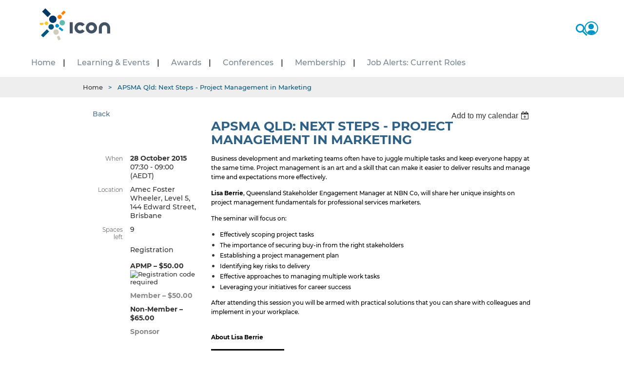

--- FILE ---
content_type: text/html; charset=utf-8
request_url: https://iconapac.com/event-2064676
body_size: 17010
content:
<!DOCTYPE html>
<!--[if lt IE 7 ]><html lang="en" class="no-js ie6 "><![endif]-->
<!--[if IE 7 ]><html lang="en" class="no-js ie7 "> <![endif]-->
<!--[if IE 8 ]><html lang="en" class="no-js ie8 "> <![endif]-->
<!--[if IE 9 ]><html lang="en" class="no-js ie9 "><![endif]-->
<!--[if (gt IE 9)|!(IE)]><!--><html lang="en" class="no-js "> <!--<![endif]-->
  <head id="Head1">
		<link rel="stylesheet" type="text/css" href="https://kit-pro.fontawesome.com/releases/latest/css/pro.min.css" />
<meta name="viewport" content="width=device-width, initial-scale=1">
<link href="https://iconapac.com/BuiltTheme/skyline_downtown.v3.0/4ad732fc/Styles/combined.css" rel="stylesheet" type="text/css" /><link href="https://iconapac.com/resources/theme/customStyles.css?t=638833437652190000" rel="stylesheet" type="text/css" /><link href="https://iconapac.com/resources/theme/user.css?t=638767288160000000" rel="stylesheet" type="text/css" /><link href="https://live-sf.wildapricot.org/WebUI/built9.12.0-23d3d10/scripts/public/react/index-84b33b4.css" rel="stylesheet" type="text/css" /><link href="https://live-sf.wildapricot.org/WebUI/built9.12.0-23d3d10/css/shared/ui/shared-ui-compiled.css" rel="stylesheet" type="text/css" /><script type="text/javascript" language="javascript" id="idJavaScriptEnvironment">var bonaPage_BuildVer='9.12.0-23d3d10';
var bonaPage_AdminBackendUrl = '/admin/';
var bonaPage_StatRes='https://live-sf.wildapricot.org/WebUI/';
var bonaPage_InternalPageType = { isUndefinedPage : false,isWebPage : false,isAdminPage : false,isDialogPage : false,isSystemPage : true,isErrorPage : false,isError404Page : false };
var bonaPage_PageView = { isAnonymousView : true,isMemberView : false,isAdminView : false };
var WidgetMode = 0;
var bonaPage_IsUserAnonymous = true;
var bonaPage_ThemeVer='4ad732fc638767288160000000638833437652190000'; var bonaPage_ThemeId = 'skyline_downtown.v3.0'; var bonaPage_ThemeVersion = '3.0';
var bonaPage_id='18008'; version_id='';
if (bonaPage_InternalPageType && (bonaPage_InternalPageType.isSystemPage || bonaPage_InternalPageType.isWebPage) && window.self !== window.top) { var success = true; try { var tmp = top.location.href; if (!tmp) { top.location = self.location; } } catch (err) { try { if (self != top) { top.location = self.location; } } catch (err) { try { if (self != top) { top = self; } success = false; } catch (err) { success = false; } } success = false; } if (!success) { window.onload = function() { document.open('text/html', 'replace'); document.write('<ht'+'ml><he'+'ad></he'+'ad><bo'+'dy><h1>Wrong document context!</h1></bo'+'dy></ht'+'ml>'); document.close(); } } }
try { function waMetricsGlobalHandler(args) { if (WA.topWindow.waMetricsOuterGlobalHandler && typeof(WA.topWindow.waMetricsOuterGlobalHandler) === 'function') { WA.topWindow.waMetricsOuterGlobalHandler(args); }}} catch(err) {}
 try { if (parent && parent.BonaPage) parent.BonaPage.implementBonaPage(window); } catch (err) { }
try { document.write('<style type="text/css"> .WaHideIfJSEnabled, .HideIfJSEnabled { display: none; } </style>'); } catch(err) {}
var bonaPage_WebPackRootPath = 'https://live-sf.wildapricot.org/WebUI/built9.12.0-23d3d10/scripts/public/react/';</script><script type="text/javascript" language="javascript" src="https://live-sf.wildapricot.org/WebUI/built9.12.0-23d3d10/scripts/shared/bonapagetop/bonapagetop-compiled.js" id="idBonaPageTop"></script><script type="text/javascript" language="javascript" src="https://live-sf.wildapricot.org/WebUI/built9.12.0-23d3d10/scripts/public/react/index-84b33b4.js" id="ReactPublicJs"></script><script type="text/javascript" language="javascript" src="https://live-sf.wildapricot.org/WebUI/built9.12.0-23d3d10/scripts/shared/ui/shared-ui-compiled.js" id="idSharedJs"></script><script type="text/javascript" language="javascript" src="https://live-sf.wildapricot.org/WebUI/built9.12.0-23d3d10/General.js" id=""></script><script type="text/javascript" language="javascript" src="https://iconapac.com/BuiltTheme/skyline_downtown.v3.0/4ad732fc/Scripts/combined.js" id=""></script><title>ICON - APSMA Qld: Next Steps - Project Management in Marketing</title>
<meta name="Keywords" content="ICON - Apsma - accounting - membership - asia - pacific - marketing - sales - professional - services - advertising - design - corporate - conference - network - meet - australia - New Zealand - marketing membership- marketing network - hong kong network"/><meta name="Description" content="As a membership organisation for marketing and business development experts in the professional services sector, the Asia-Pacific Professional Services Marketing Association trading as ICON is committed to meeting our members’ needs through personal development, professional development and industry expertise." /><link rel="shortcut icon" type="image/ico" href="/resources/assets/icon.ico"  /><meta name="apple-itunes-app" content="app-id=1220348450, app-argument="><link rel="search" type="application/opensearchdescription+xml" title="iconapac.com" href="/opensearch.ashx" /></head>
  <body id="PAGEID_18008" class="publicContentView LayoutMain">
<div class="mLayout layoutMain state1" id="mLayout">
<!-- header zone -->
		<div class="zoneHeaderOuter zoneOuter">
			<div class="zoneHeader container_12">
				<div class="zoneHeaderInner zoneInner s1_grid_12 s2_grid_12 s3_grid_12">
<div id="ICON-header" data-componentId="Header" class="WaPlaceHolder WaPlaceHolderHeader" style=""><div style=""><div id="search-box-gadget" class="WaGadgetFirst WaGadgetSiteSearch  gadgetStyleNone" style="" data-componentId="gOBj1uA" ><div class="gadgetStyleBody " style=""  data-areaHeight="auto">
<div class="searchBoxOuter alignLeft">
	<div class="searchBox">
<form method="post" action="https://iconapac.com/Sys/Search" id="search-box-gadget_form" class="generalSearchBox"  data-disableInAdminMode="true">
<span class="searchBoxFieldContainer"><input class="searchBoxField" type="text" name="searchString" id="idsearch-box-gadget_searchBox" value="" maxlength="300" autocomplete="off"  placeholder="Enter search string"><span class="btn-search"></span></span>
<div class="autoSuggestionBox" id="idsearch-box-gadget_resultDiv"></div>
</form></div>
	</div>
	<script type="text/javascript">
		$(document).ready(function(){
            $('.WaGadgetSiteSearch .searchBoxFieldContainer .btn-search').on('click', function(){
                var e = $.Event("keypress");
				e.which = 13; 
				e.keyCode = 13;
				$("#idsearch-box-gadget_searchBox").trigger(e);
            });
        });
		(function(){

			function init()
			{
				var model = {};
				model.gadgetId = 'idsearch-box-gadget';
				model.searchBoxId = 'idsearch-box-gadget_searchBox';
				model.resultDivId = 'idsearch-box-gadget_resultDiv';
				model.selectedTypes = '7';
				model.searchTemplate = 'https://iconapac.com/Sys/Search?q={0}&types={1}&page={2}';
				model.searchActionUrl = '/Sys/Search/DoSearch';
				model.GoToSearchPageTextTemplate = 'Search for &#39;{0}&#39;';
				model.autoSuggest = true;
				var WASiteSearch = new WASiteSearchGadget(model);
			}

			jq$(document).ready(init);
		}) ();
	</script>
</div>
</div><div id="ICON-sidebar" data-componentId="ZA19kx6" class="WaLayoutContainer" style=""><table cellspacing="0" cellpadding="0" class="WaLayoutTable" style=""><tr data-componentId="ZA19kx6_row" class="WaLayoutRow"><td id="id_P6ye32D" data-componentId="P6ye32D" class="WaLayoutItem" style="width:100%;"><div id="id_4Ksu8LD" class="WaLayoutPlaceHolder placeHolderContainer" data-componentId="4Ksu8LD" style=""><div style=""><div id="id_NG9Meuf" class="WaGadgetFirst WaGadgetLoginButton  gadgetStyleNone" style="" data-componentId="NG9Meuf" ><div class="loginButtonWrapper alignLeft">
        <div class="loginBoxLinkContainer">
                            <a class="loginBoxLinkButton" href="https://iconapac.com/Sys/Login">
                                Log in</a><span class="separator"> | </span><a class="joinBoxLinkButton" href="/Membership">Join</a> </div>
                        </div>
    </div><div id="id_hL1KlhJ" class="WaGadget WaGadgetMenuIcon  menuStyle001" style="" data-componentId="hL1KlhJ" ><div id="newNav">
    <ul class="firstLevel">
        <li class=" ">
	<div class="item">
<div class="item-label">
                <a href="https://iconapac.com/" title="Home"><span>Home</span></a> 
            </div>
</div>
</li>
	
<li class=" dir">
	<div class="item">
<div class="item-label">
                <a href="https://iconapac.com/Learning-&amp;-Events" title="Learning &amp; Events"><span>Learning &amp; Events</span></a>  
                <a href="javascript:void(0);" onclick="javascript:expandItem(this);" class="expand-menu"></a> 
            </div>
			<ul class="secondLevel">
<li class=" ">
	<div class="item">
<div class="item-label">
                <a href="https://iconapac.com/Fast-Track-Program" title="Fast Track Program"><span>Fast Track Program</span></a> 
            </div>
</div>
</li>
	
<li class=" ">
	<div class="item">
<div class="item-label">
                <a href="https://iconapac.com/Next-Step-Program" title="Next Step Program"><span>Next Step Program</span></a> 
            </div>
</div>
</li>
	
<li class=" ">
	<div class="item">
<div class="item-label">
                <a href="https://iconapac.com/icon_lead" title="ICON Lead"><span>ICON Lead</span></a> 
            </div>
</div>
</li>
	
<li class=" ">
	<div class="item">
<div class="item-label">
                <a href="https://iconapac.com/Badging" title="ICON Badging"><span>ICON Badging</span></a> 
            </div>
</div>
</li>
	
<li class=" ">
	<div class="item">
<div class="item-label">
                <a href="https://iconapac.com/Cancellation-Policy" title="Event Cancellation Policy"><span>Event Cancellation Policy</span></a> 
            </div>
</div>
</li>
	
<li class=" ">
	<div class="item">
<div class="item-label">
                <a href="https://iconapac.com/Events-Code-of-Conduct" title="Events Code of Conduct"><span>Events Code of Conduct</span></a> 
            </div>
</div>
</li>
	
<li class=" ">
	<div class="item">
<div class="item-label">
                <a href="https://iconapac.com/Mentoring" title="ICON Mentoring"><span>ICON Mentoring</span></a> 
            </div>
</div>
</li>
	
</ul>
        </div>
</li>
	
<li class=" ">
	<div class="item">
<div class="item-label">
                <a href="https://iconapac.com/ICON-Awards-2026" title="Awards"><span>Awards</span></a> 
            </div>
</div>
</li>
	
<li class=" dir">
	<div class="item">
<div class="item-label">
                <a href="https://iconapac.com/icon-conferences" title="Conferences"><span>Conferences</span></a>  
                <a href="javascript:void(0);" onclick="javascript:expandItem(this);" class="expand-menu"></a> 
            </div>
			<ul class="secondLevel">
<li class=" ">
	<div class="item">
<div class="item-label">
                <a href="https://iconapac.com/bdmc-rewired-2025-sydney" title="BDMC Rewired 2025 Sydney"><span>BDMC Rewired 2025 Sydney</span></a> 
            </div>
</div>
</li>
	
<li class=" ">
	<div class="item">
<div class="item-label">
                <a href="https://iconapac.com/bdmc-rewired-2025-brisbane" title="BDMC Rewired 2025 Brisbane"><span>BDMC Rewired 2025 Brisbane</span></a> 
            </div>
</div>
</li>
	
<li class=" ">
	<div class="item">
<div class="item-label">
                <a href="https://iconapac.com/bdmc-rewired-2025-melbourne" title="BDMC Rewired 2025 Melbourne"><span>BDMC Rewired 2025 Melbourne</span></a> 
            </div>
</div>
</li>
	
<li class=" ">
	<div class="item">
<div class="item-label">
                <a href="https://iconapac.com/BDMC-Rewired-2025-Hong-Kong" title="BDMC Rewired 2025 - Hong Kong"><span>BDMC Rewired 2025 - Hong Kong</span></a> 
            </div>
</div>
</li>
	
<li class=" ">
	<div class="item">
<div class="item-label">
                <a href="https://iconapac.com/BDMC-Rewired-2025-Perth" title="BDMC Rewired 2025 Perth"><span>BDMC Rewired 2025 Perth</span></a> 
            </div>
</div>
</li>
	
<li class=" dir">
	<div class="item">
<div class="item-label">
                <a href="https://iconapac.com/BDMC-Rewired-2025-Adelaide" title="BDMC Rewired 2025 Adelaide"><span>BDMC Rewired 2025 Adelaide</span></a>  
                <a href="javascript:void(0);" onclick="javascript:expandItem(this);" class="expand-menu"></a> 
            </div>
			<ul class="secondLevel">
<li class=" ">
	<div class="item">
<div class="item-label">
                <a href="https://iconapac.com/BDMC-Rewired-2025-Adelaide-Photo-Gallery" title="BDMC Rewired 2025 Adelaide Photo Gallery"><span>BDMC Rewired 2025 Adelaide Photo Gallery</span></a> 
            </div>
</div>
</li>
	
</ul>
        </div>
</li>
	
<li class=" dir">
	<div class="item">
<div class="item-label">
                <a href="https://iconapac.com/past-conferences" title="Past Conferences"><span>Past Conferences</span></a>  
                <a href="javascript:void(0);" onclick="javascript:expandItem(this);" class="expand-menu"></a> 
            </div>
			<ul class="secondLevel">
<li class=" ">
	<div class="item">
<div class="item-label">
                <a href="https://iconapac.com/Singapore-Conference-2025" title="Singapore Conference 2025"><span>Singapore Conference 2025</span></a> 
            </div>
</div>
</li>
	
<li class=" dir">
	<div class="item">
<div class="item-label">
                <a href="https://iconapac.com/icon-apac-conference-2024" title="ICON APAC Conference 2024"><span>ICON APAC Conference 2024</span></a>  
                <a href="javascript:void(0);" onclick="javascript:expandItem(this);" class="expand-menu"></a> 
            </div>
			<ul class="secondLevel">
<li class=" ">
	<div class="item">
<div class="item-label">
                <a href="https://iconapac.com/Program-East-Coast" title="Program - East Coast"><span>Program - East Coast</span></a> 
            </div>
</div>
</li>
	
<li class=" ">
	<div class="item">
<div class="item-label">
                <a href="https://iconapac.com/Program-Perth" title="Program - Perth"><span>Program - Perth</span></a> 
            </div>
</div>
</li>
	
<li class=" ">
	<div class="item">
<div class="item-label">
                <a href="https://iconapac.com/Session-Information" title="Session Information"><span>Session Information</span></a> 
            </div>
</div>
</li>
	
<li class=" ">
	<div class="item">
<div class="item-label">
                <a href="https://iconapac.com/Conference-Speakers" title="Speakers"><span>Speakers</span></a> 
            </div>
</div>
</li>
	
<li class=" ">
	<div class="item">
<div class="item-label">
                <a href="https://iconapac.com/Speakers-Perth" title="Speakers - Perth"><span>Speakers - Perth</span></a> 
            </div>
</div>
</li>
	
</ul>
        </div>
</li>
	
<li class=" ">
	<div class="item">
<div class="item-label">
                <a href="https://iconapac.com/ICON-APAC-30th-Anniversary-2023-Conference" title="ICON APAC 30th Anniversary 2023 Conference"><span>ICON APAC 30th Anniversary 2023 Conference</span></a> 
            </div>
</div>
</li>
	
<li class=" ">
	<div class="item">
<div class="item-label">
                <a href="https://iconapac.com/page-20431" title="ICON CX: Brisbane Forum 2019"><span>ICON CX: Brisbane Forum 2019</span></a> 
            </div>
</div>
</li>
	
<li class=" ">
	<div class="item">
<div class="item-label">
                <a href="https://iconapac.com/icon-2019-asia-conference" title="ICON 2019 Asia Conference"><span>ICON 2019 Asia Conference</span></a> 
            </div>
</div>
</li>
	
<li class=" ">
	<div class="item">
<div class="item-label">
                <a href="https://iconapac.com/icon-2019-melbourne-forum" title="ICON 2019 Melbourne Forum"><span>ICON 2019 Melbourne Forum</span></a> 
            </div>
</div>
</li>
	
<li class=" ">
	<div class="item">
<div class="item-label">
                <a href="https://iconapac.com/icon-2018-anz-conference-xq-market-leadership" title="ICON 2018 ANZ conference"><span>ICON 2018 ANZ conference</span></a> 
            </div>
</div>
</li>
	
<li class=" ">
	<div class="item">
<div class="item-label">
                <a href="https://iconapac.com/icon-melbourne-forum-2018" title="ICON Melbourne Forum 2018"><span>ICON Melbourne Forum 2018</span></a> 
            </div>
</div>
</li>
	
<li class=" dir">
	<div class="item">
<div class="item-label">
                <a href="https://iconapac.com/reset" title="ICON Asia Conference 2018"><span>ICON Asia Conference 2018</span></a>  
                <a href="javascript:void(0);" onclick="javascript:expandItem(this);" class="expand-menu"></a> 
            </div>
			<ul class="secondLevel">
<li class=" ">
	<div class="item">
<div class="item-label">
                <a href="https://iconapac.com/reset/speakers" title="Speakers"><span>Speakers</span></a> 
            </div>
</div>
</li>
	
</ul>
        </div>
</li>
	
<li class=" ">
	<div class="item">
<div class="item-label">
                <a href="https://iconapac.com/Australia-and-New-Zealand-Conference" title="2017 ANZ conference"><span>2017 ANZ conference</span></a> 
            </div>
</div>
</li>
	
<li class=" ">
	<div class="item">
<div class="item-label">
                <a href="https://iconapac.com/2017-Asia-Conference" title="2017 Asia conference"><span>2017 Asia conference</span></a> 
            </div>
</div>
</li>
	
<li class=" ">
	<div class="item">
<div class="item-label">
                <a href="https://iconapac.com/2017-Melbourne-Forum" title="2017 Melbourne Forum"><span>2017 Melbourne Forum</span></a> 
            </div>
</div>
</li>
	
<li class=" ">
	<div class="item">
<div class="item-label">
                <a href="https://iconapac.com/APSMA-Australia-&amp;-New-Zealand-Conference-2016" title="2016 APSMA Australia &amp; New Zealand Conference"><span>2016 APSMA Australia &amp; New Zealand Conference</span></a> 
            </div>
</div>
</li>
	
<li class=" ">
	<div class="item">
<div class="item-label">
                <a href="https://iconapac.com/2016-Asia-Conference" title="2016 Asia Conference"><span>2016 Asia Conference</span></a> 
            </div>
</div>
</li>
	
<li class=" ">
	<div class="item">
<div class="item-label">
                <a href="https://iconapac.com/2015-Annual-Conference" title="2015 Annual Conference"><span>2015 Annual Conference</span></a> 
            </div>
</div>
</li>
	
<li class=" ">
	<div class="item">
<div class="item-label">
                <a href="https://iconapac.com/2015-Asia-Conference" title="2015 Asia Conference"><span>2015 Asia Conference</span></a> 
            </div>
</div>
</li>
	
<li class=" ">
	<div class="item">
<div class="item-label">
                <a href="https://iconapac.com/2014-Annual-Conference" title="2014 Annual Conference"><span>2014 Annual Conference</span></a> 
            </div>
</div>
</li>
	
<li class=" ">
	<div class="item">
<div class="item-label">
                <a href="https://iconapac.com/2014-Asia-Conference" title="2014 Asia Conference"><span>2014 Asia Conference</span></a> 
            </div>
</div>
</li>
	
<li class=" ">
	<div class="item">
<div class="item-label">
                <a href="https://iconapac.com/icon-brisbane-forum-2019-mastering-cx" title="ICON Brisbane Forum 2019: Mastering CX"><span>ICON Brisbane Forum 2019: Mastering CX</span></a> 
            </div>
</div>
</li>
	
</ul>
        </div>
</li>
	
</ul>
        </div>
</li>
	
<li class=" dir">
	<div class="item">
<div class="item-label">
                <a href="https://iconapac.com/Membership" title="Membership"><span>Membership</span></a>  
                <a href="javascript:void(0);" onclick="javascript:expandItem(this);" class="expand-menu"></a> 
            </div>
			<ul class="secondLevel">
<li class=" ">
	<div class="item">
<div class="item-label">
                <a href="https://iconapac.com/Member-Benefits-and-Value-Proposition" title="Benefits of Membership"><span>Benefits of Membership</span></a> 
            </div>
</div>
</li>
	
<li class=" ">
	<div class="item">
<div class="item-label">
                <a href="https://iconapac.com/Membership-Fees" title="Membership Fees"><span>Membership Fees</span></a> 
            </div>
</div>
</li>
	
</ul>
        </div>
</li>
	
<li class=" dir">
	<div class="item">
<div class="item-label">
                <a href="https://iconapac.com/job-alerts" title="Job Alerts: Current Roles"><span>Job Alerts: Current Roles</span></a>  
                <a href="javascript:void(0);" onclick="javascript:expandItem(this);" class="expand-menu"></a> 
            </div>
			<ul class="secondLevel">
<li class=" ">
	<div class="item">
<div class="item-label">
                <a href="https://iconapac.com/job-alert-advertising" title="Advertise with ICON"><span>Advertise with ICON</span></a> 
            </div>
</div>
</li>
	
<li class=" ">
	<div class="item">
<div class="item-label">
                <a href="https://iconapac.com/Jones_Day_BD&amp;Comms_Manager" title="Jones_Day_BD&amp;Comms_Manager"><span>Jones_Day_BD&amp;Comms_Manager</span></a> 
            </div>
</div>
</li>
	
</ul>
        </div>
</li>
	
</ul>
</div>
<div class="nav-footer-links">
	<a href="/subscribe">Subscribe</a>
</div>
<script type="text/javascript">
    function toggleMenu() {
        if ($('#ICON-sidebar').hasClass('opened')) {
            $('.overlay').fadeOut();
            $('#ICON-sidebar').removeClass('opened');
            $('#ICON-sidebar').addClass('closed');
            $('#btn-nav-icon').removeClass('open');
            $.each($('#ICON-sidebar .item.opened .secondLevel'), function () {
                $(this).closest('.item.opened').removeClass('opened');
                $(this).slideUp();
            });
            $('#ICON-sidebar').scrollTop(0);
        }
        else {
            $('#ICON-sidebar').removeClass('closed');
            $('#ICON-sidebar').addClass('opened');
            $('#btn-nav-icon').addClass('open');
            $('.overlay').fadeIn();
        }
    }

    function expandItem(dom) {
        if ($(dom).closest('.item').hasClass('opened')) {
            $(dom).closest('.item').removeClass('opened');
            $(dom).closest('.item').find('.secondLevel').first().slideUp();
        }
        else {
            $(dom).closest('.item').addClass('opened');
            $(dom).closest('.item').find('.secondLevel').first().slideDown();
        }
    }
    $(document).on('scroll', function () {
		var top = (document.documentElement && document.documentElement.scrollTop) || document.body.scrollTop;
        if (top > 10) {
            $('.zoneHeader').addClass('shadow');
        }
        else {
            $('.zoneHeader').removeClass('shadow');
        }
    });

    function toggleDisplay() {
        if ($('#ICON-sidebar').hasClass('opened')) {
            toggleMenu();
        }
        else {
            if ($('#search-box-gadget').hasClass('open')) {
                toggleSearch();
            }
            else {
                toggleMenu();
            }
        }
    }

    function toggleSearch() {
        if ($('#search-box-gadget').hasClass('open')) {
            $('#btn-nav-icon').removeClass('open');
            $('#search-box-gadget').removeClass('open');
            $('.overlay').fadeOut();
        }
        else {
            $('#search-box-gadget').addClass('open');
            $('#btn-nav-icon').addClass('open');
            $('.overlay').fadeIn();
        }
    }
</script></div><div id="id_jCkx1Dh" class="WaGadgetLast WaGadgetSocialProfile  gadgetStyleNone" style="" data-componentId="jCkx1Dh" ><div class="gadgetStyleBody " style=""  data-areaHeight="auto">
<div class="socialProfileWrapper alignLeft">
	<ul class="orientationHorizontal">
<li>
				<a href="https://www.linkedin.com/company/apsma" title="LinkedIn" class="icon-social-icon" target="_blank">
                <svg class="linked-in-icon" width="50" height="50" xmlns="http://www.w3.org/2000/svg" viewBox="0 0 100 100">
 <g>
  <title>LinkedIn Icon</title>
  <rect x="-1" y="-1" width="102" height="102" id="canvas_background" fill="none"/>
 </g>

 <g>
  <title>LinkedIn</title>
  <g id="svg_4" stroke="null">
   <path fill="#FFFFFF" d="m50,93.5c24.09231,0 43.5,-19.40769 43.5,-43.5c0,-24.09231 -19.40769,-43.5 -43.5,-43.5c-24.09231,0 -43.5,19.40769 -43.5,43.5c0,24.09231 19.63077,43.5 43.5,43.5" id="svg_1" stroke="null"/>
   <path fill="#000000" d="m72.30769,64.94615l-8.25385,0l0,-15.61538c0,-4.01538 -3.34615,-7.13846 -7.13846,-7.13846c-4.01538,0 -7.13846,3.34615 -7.13846,7.13846l0,15.61538l-8.25385,0l0,-15.61538c0,-8.7 6.91538,-15.61538 15.61538,-15.61538s15.61538,6.91538 15.61538,15.61538l0,15.61538l-0.44615,0l0.00001,0z" id="svg_2" stroke="null"/>
   <rect x="27.69231" y="33.71538" fill="#000000" width="8.47692" height="31.23077" id="svg_3" stroke="null"/>
  </g>
 </g>
</svg>
                </a>
			</li>
<li>
				<a href="https://www.facebook.com/iconapac" title="Facebook" class="icon-social-icon" target="_blank">
                   <svg class="facebook-icon" width="50" height="50" xmlns="http://www.w3.org/2000/svg" viewBox="0 0 100 100">
 <g>
  <title>FB Icon</title>
  <rect x="-1" y="-1" width="102" height="102" id="canvas_background" fill="none"/>
 </g>

 <g>
  <g id="svg_3" stroke="null">
   <path fill="#FFFFFF" d="m50,92c23.26154,0 43.5,-18.73846 43.5,-43.5c0,-23.26154 -18.73846,-43.5 -43.5,-43.5c-23.26154,0 -43.5,18.73846 -43.5,43.5c0,23.26154 18.95385,43.5 43.5,43.5" id="svg_1" stroke="null"/>
   <path fill="#000000" d="m45.36923,72.18462l0,-20.24615l-6.89231,0l0,-7.96923l6.89231,0l0,-5.81538c0,-6.67692 4.09231,-10.33846 10.12308,-10.33846c2.8,0 5.38462,0.21538 6.03077,0.21538l0,7.10769l-4.09231,0c-3.23077,0 -3.87692,1.50769 -3.87692,3.87692l0,4.95385l7.75385,0l-1.07692,7.96923l-6.89231,0l0,20.24615" id="svg_2" stroke="null"/>
  </g>
 </g>
</svg>
                </a>
			</li>
<li>
				<a href="https://twitter.com/iconapac" title="Twitter" class="icon-social-icon" target="_blank">
                    <svg class="titter-icon" width="50" height="50" xmlns="http://www.w3.org/2000/svg" viewBox="0 0 100 100">

 <g>
  <title>Twitter Icon</title>
  <rect fill="none" id="canvas_background" height="102" width="102" y="-1" x="-1"/>
 </g>
 <g>
  <title>Twitter</title>
  <g stroke="null" id="svg_3">
   <path stroke="null" id="svg_1" d="m50,92c23.26154,0 42,-18.73846 42,-42c0,-23.26154 -18.73846,-42 -42,-42c-23.26154,0 -42,18.73846 -42,42c0,23.26154 18.73846,42 42,42" fill="#FFFFFF"/>
   <path stroke="null" id="svg_2" d="m74.98462,34.49231c-1.93846,0.86154 -3.87692,1.29231 -5.81538,1.72308c2.15385,-1.29231 3.66154,-3.23077 4.52308,-5.6c-1.93846,1.07692 -4.09231,1.93846 -6.46154,2.58462c-1.93846,-1.93846 -4.52308,-3.23077 -7.53846,-3.23077c-5.6,0 -10.33846,4.52308 -10.33846,10.33846c0,0.86154 0,1.50769 0.21538,2.36923c-8.61539,-0.43077 -16.15385,-4.52308 -21.10769,-10.76923c-0.86154,1.50769 -1.29231,3.23077 -1.29231,5.16923c0,3.66154 1.72308,6.67692 4.52308,8.61539c-1.72308,0 -3.23077,-0.43077 -4.73846,-1.29231c0,0 0,0 0,0.21538c0,4.95385 3.44615,9.04615 8.18462,10.12308c-0.86154,0.21538 -1.72308,0.43077 -2.8,0.43077c-0.64615,0 -1.29231,0 -1.93846,-0.21538c1.29231,4.09231 5.16923,7.10769 9.47692,7.10769c-3.44615,2.8 -7.96923,4.30769 -12.70769,4.30769c-0.86154,0 -1.72308,0 -2.36923,-0.21538c4.52308,3.01538 9.90769,4.52308 15.72308,4.52308c18.95385,0 29.07692,-15.72308 29.07692,-29.29231c0,-0.43077 0,-0.86154 0,-1.29231c2.36923,-1.72308 4.09231,-3.44615 5.38462,-5.6" fill="#000000"/>
  </g>
 </g>
</svg>
                </a>
			</li>
		
</ul>
</div>
</div>
</div></div></div></td></tr></table> </div><div id="header-nav-bar" class="WaGadget WaGadgetCustomHTML  gadgetStyleNone" style="" data-componentId="tWIx61k" ><div class="gadgetStyleBody " style=""  data-areaHeight="auto">
<!-- standard home template -->
<meta name="viewport" content="initial-scale=1, minimum-scale=1">
<div class="overlay" style="display: none;" onclick="javascript: toggleDisplay();"></div>

<style>
    .zoneHeader1Outer {
        margin-top: 58px;
    }

    .menu_buttons {
        height: 60px;
        z-index: 9999;
        display: flex;
        flex-direction: row;
        align-content: center;
        align-items: center;
        justify-content: flex-end;
        gap: 40px;
        position: fixed;
        right: 53px;
        top: 28px;
    }

    .menu_buttons .search-icon {
        position: static;
        margin-top: 0;
    }

    .menu_buttons ._tprofile {
        position: static;
        margin-top: 0;
    }

    .menu_buttons #btn-nav-icon {
        position: static;
        height: 25px;
        margin-top: 0;
    }

    a.loginBoxChangePassword:before,
    a.loginBoxLogout:before {
        font-size: 24px;
    }

    ._tprofile,
    .search-icon {
        opacity: 1;
        transition: opacity .5s ease;
    }

    .menu_buttons.open ._tprofile,
    .menu_buttons.open .search-icon {
        opacity: 0;
    }

    @media screen and (min-width: 850px) {
        #btn-nav-icon {
            display: none;
        }
    }

    @media screen and (max-width: 850px) {

        #id_KRrPjDr,
        .menu_buttons .menuUserIsAnonymous {
            display: none;
        }

        .zoneHeader:first-child {
            height: 100px;
        }

        .publicContentView .homeBlockContainer {
            margin-top: -20px;
        }
    }
</style>

<script>
    if (bonaPage_IsUserAnonymous) {
        const style = document.createElement('style');
        style.textContent = `.menuUserIsAnonymous {display: none;}`;
        const scriptTag = document.currentScript;
        scriptTag.parentNode.insertBefore(style, scriptTag.nextSibling);
    } 
</script>

<a href="/">
    <svg id="nav-logo" xmlns="http://www.w3.org/2000/svg" width="180" height="90" viewBox="130 0 100 180">
        <g>
            <g id="svg_18">
                <path id="svg_1"
                    d="m247.07196,103.66536c-5.9,0 -10.7,4.8 -10.7,10.7c0,5.9 4.8,10.7 10.7,10.7c5.9,0 10.7,-4.8 10.7,-10.7c0,-5.9 -4.8,-10.7 -10.7,-10.7m0,33.8c-12.7,0 -23.1,-10.4 -23.1,-23.1c0,-12.7 10.4,-23.1 23.1,-23.1c12.7,0 23.1,10.4 23.1,23.1c0,12.7 -10.3,23.1 -23.1,23.1"
                    fill="#435363" />
                <path id="svg_2"
                    d="m323.77196,137.46536l-12.4,0l0,-23.1c0,-5.9 -4.8,-10.7 -10.7,-10.7c-5.9,0 -10.7,4.8 -10.7,10.7l0,23.1l-12.4,0l0,-23.1c0,-12.7 10.4,-23.1 23.1,-23.1c12.7,0 23.1,10.4 23.1,23.1l0,23.1z"
                    fill="#435363" />
                <rect id="svg_3" height="45.9" width="12.4" fill="#435363" y="91.26536" x="157.97196" />
                <path id="svg_4"
                    d="m200.57196,137.46536c-12.7,0 -23.1,-10.4 -23.1,-23.1c0,-12.7 10.4,-23.1 23.1,-23.1c7.5,0 14.5,3.6 18.8,9.7l-10.1,7.2c-2,-2.8 -5.3,-4.5 -8.7,-4.5c-5.9,0 -10.7,4.8 -10.7,10.7c0,5.9 4.8,10.7 10.7,10.7c3.5,0 6.7,-1.7 8.8,-4.5l10.1,7.2c-4.4,6.1 -11.5,9.7 -18.9,9.7"
                    fill="#435363" />
                <path id="svg_5"
                    d="m113.07196,131.86536c0,6.1 -5,11.1 -11.1,11.1c-6.1,0 -11.1,-5 -11.1,-11.1c0,-6.1 5,-11.1 11.1,-11.1c6.1,0 11.1,4.9 11.1,11.1"
                    fill="#D3CCBD" />
                <rect id="svg_6" height="16.5" width="10.5" fill="#D3CCBD"
                    transform="matrix(0.9206,-0.3906,0.3906,0.9206,-110.3453,166.0021) " y="70.03254" x="204.27706" />
                <path id="svg_7"
                    d="m103.87196,79.16536c0,8.4 -6.8,15.1 -15.1,15.1c-8.4,0 -15.1,-6.8 -15.1,-15.1c0,-8.4 6.8,-15.1 15.1,-15.1c8.3,-0.1 15.1,6.7 15.1,15.1"
                    fill="#003764" />
                <path id="svg_8"
                    d="m113.77196,107.76536c-1,4.1 -5.1,6.6 -9.2,5.6c-4.1,-1 -6.6,-5.1 -5.6,-9.2c1,-4.1 5.1,-6.6 9.2,-5.6c4.1,1 6.6,5.1 5.6,9.2"
                    fill="#0093C9" />
                <path id="svg_9"
                    d="m69.37196,93.66536c1.1,3.8 -1.1,7.9 -4.9,9c-3.8,1.1 -7.9,-1.1 -9,-4.9c-1.1,-3.8 1.1,-7.9 4.9,-9c3.8,-1.1 7.8,1.1 9,4.9"
                    fill="#FFC628" />
                <path id="svg_10"
                    d="m138.57196,93.46536c0,6.1 -5,11.1 -11.1,11.1c-6.1,0 -11.1,-5 -11.1,-11.1c0,-6.1 5,-11.1 11.1,-11.1c6.1,0 11.1,5 11.1,11.1"
                    fill="#67BAAF" />
                <path id="svg_11"
                    d="m125.57196,69.36536c0,4.8 -3.9,8.8 -8.8,8.8s-8.8,-3.9 -8.8,-8.8c0,-4.8 3.9,-8.8 8.8,-8.8s8.8,3.9 8.8,8.8"
                    fill="#FF8300" />
                <path id="svg_12"
                    d="m92.97196,110.36536c0,6.1 -5,11.1 -11.1,11.1c-6.1,0 -11.1,-5 -11.1,-11.1c0,-6.1 5,-11.1 11.1,-11.1c6.2,0 11.1,5 11.1,11.1"
                    fill="#00567D" />
                <rect id="svg_13" height="8.4" width="14.5" fill="#FFC628"
                    transform="matrix(0.9958,-0.09188303,0.09188303,0.9958,-25.9987,27.2251) " y="72.57416"
                    x="54.78852" />
                <rect id="svg_14" height="18.4" width="8.4" fill="#0093C9"
                    transform="matrix(0.6127,-0.7903,0.7903,0.6127,-110.9406,409.2299) " y="-2.27958" x="367.46437" />
                <rect id="svg_15" height="32.1" width="18.8" fill="#003764"
                    transform="matrix(0.7071,-0.7071,0.7071,0.7071,-88.2216,287.2444) " y="-75.51865" x="263.64732" />
                <rect id="svg_16" height="10.5" width="16.1" fill="#FF8300"
                    transform="matrix(0.6891,-0.7247,0.7247,0.6891,-66.1456,347.3296) " y="-64.75389" x="341.95126" />
                <rect id="svg_17" height="12.6" width="34.3" fill="#00567D"
                    transform="matrix(0.7107,-0.7035,0.7035,0.7107,-149.6446,305.6109) " y="19.03984" x="248.47179" />
            </g>
        </g>
    </svg>
</a>
<div class="menu_buttons">
    <a class="search-icon" onclick="javascript: toggleSearch();" title="Search"></a>
    <a class='_tprofile' title="Profile">
        <div class='_thead'></div>
        <div class='_tbody'></div>
    </a>
    <a class="loginBoxChangePassword menuUserIsAnonymous" href="https://icon3.wildapricot.org/Sys/Password/Change"
        title="Change Password"></a>
    <a class="loginBoxLogout menuUserIsAnonymous" title="Logout"
        href="https://icon3.wildapricot.org/Sys/Login/SignOut"></a>
    <a id="btn-nav-icon" href="javascript: toggleDisplay();">
        <span></span>
        <span></span>
        <span></span>
        <span></span>
    </a>
</div>


<script>
    function showProfile() {
        document.location.href = '/sys/profile';
    }
    $(document).ready(function () {
        document.querySelector('._tprofile').addEventListener('click', showProfile);
    });

    if (bonaPage_IsUserAnonymous) document.querySelector('._tprofile').title = 'Login';
</script></div>
</div><div id="id_RcLYoHb" class="WaGadgetLast WaGadgetMenuHorizontal icon_homepage_hmenu_v2 menuStyle001" style="" data-componentId="RcLYoHb" ><div class="menuInner">
	<ul class="firstLevel">
<li class=" ">
	<div class="item">
		<a href="https://iconapac.com/" title="Home"><span>Home</span></a>
</div>
</li>
	
<li class=" ">
	<div class="item">
		<a href="https://iconapac.com/Learning-&amp;-Events" title="Learning &amp; Events"><span>Learning &amp; Events</span></a>
</div>
</li>
	
<li class=" ">
	<div class="item">
		<a href="https://iconapac.com/ICON-Awards-2026" title="Awards"><span>Awards</span></a>
</div>
</li>
	
<li class=" ">
	<div class="item">
		<a href="https://iconapac.com/icon-conferences" title="Conferences"><span>Conferences</span></a>
</div>
</li>
	
<li class=" ">
	<div class="item">
		<a href="https://iconapac.com/Membership" title="Membership"><span>Membership</span></a>
</div>
</li>
	
<li class=" ">
	<div class="item">
		<a href="https://iconapac.com/job-alerts" title="Job Alerts: Current Roles"><span>Job Alerts: Current Roles</span></a>
</div>
</li>
	
</ul>
</div>

<script type="text/javascript">
	if (window.WaMenuHorizontal) { new WaMenuHorizontal({ id: "id_RcLYoHb" }); }
</script>
</div></div>
</div></div>
			</div>
		</div>
		<div class="zoneHeader1Outer zoneOuter">
			<div class="zoneHeader1 container_12">
				<div class="zoneHeader1Inner zoneInner s1_grid_12 s2_grid_12 s3_grid_12">
					<div class="color"></div>
<div id="ICON-header1" data-componentId="Header1" class="WaPlaceHolder WaPlaceHolderHeader1" style=""><div style="padding-right:0px;"><div id="ICON-breadcrumbs" class="WaGadgetOnly WaGadgetBreadcrumbs  gadgetStyleNone" style="" data-componentId="e9NJaHz" ><div class="gadgetStyleBody " style=""  data-areaHeight="auto">
<ul>
<li><a href="https://iconapac.com/">Home</a></li>
<li class="last">APSMA Qld: Next Steps - Project Management in Marketing</li>
</ul>
</div>
</div></div>
</div></div>
			</div>
		</div>
		<div class="zoneHeader2Outer zoneOuter">
			<div class="zoneHeader12 container_12">
				<div class="zoneHeader2Inner zoneInner s1_grid_12 s2_grid_12 s3_grid_12">
</div>
			</div>
		</div>
		<!-- /header zone -->

<!-- content zone -->
	<div class="zoneContentOuter zoneOuter">
		<div class="zoneContent container_12">
			<div class="zoneContentInner s1_grid_12 s2_grid_12 s3_grid_12 zoneInner zoneRoundedCorners">
<div id="ICON-content" data-componentId="Content" class="WaPlaceHolder WaPlaceHolderContent" style="min-height:50px;"><div style=""><div id="id_ORhJZgc" class="WaGadgetOnly WaGadgetEvents  gadgetStyleNone WaGadgetEventsStateDetails" style="margin-bottom:0px;" data-componentId="ORhJZgc" >



<form method="post" action="" id="form">
<div class="aspNetHidden">
<input type="hidden" name="__VIEWSTATE" id="__VIEWSTATE" value="c7eg2/KyxXLhIz8MRc5Nv6TVrNBbHz2ASsgdHbesEt9yBGvBozTJyNEjIGA0DuK5eZ5K+3fTwTeEJLj85KZkWFtOknFDPnYCbe5dxhScvxUdLejc9prn63a0jYIoUy6KGZ++d5bijDlXS/W8kyWZw6EZoIKmNIEnLLIIstZL+2gyTB0qBD70FUOMf+S0OCSmd9vifa45/A3cVGMcPXZE2XRT1YdMZnmitpEvkGHYF7/raJlMsbYLj3TV62argcXDGObObhscgSNDuub01zFzuvCnrDpn6FNf+usYZ2xfnjpRtYki" />
</div>

    
    <input type="hidden" name="FunctionalBlock1$contentModeHidden" id="FunctionalBlock1_contentModeHidden" value="1" />



       
  <div id="idEventsTitleMainContainer" class="pageTitleOuterContainer">
    <div id="idEventBackContainer" class="pageBackContainer">
      <a id="FunctionalBlock1_ctl00_eventPageViewBase_ctl00_ctl00_back" class="eventBackLink" href="javascript: history.back();">Back</a>
    </div>
      
    <div id="idEventViewSwitcher" class="pageViewSwitcherOuterContainer">
      
<div class="cornersContainer"><div class="topCorners"><div class="c1"></div><div class="c2"></div><div class="c3"></div><div class="c4"></div><div class="c5"></div></div></div>
  <div class="pageViewSwitcherContainer"><div class="d1"><div class="d2"><div class="d3"><div class="d4"><div class="d5"><div class="d6"><div class="d7"><div class="d8"><div class="d9"><div class="inner">
    <div id="init-add-event-to-calendar-dropdown-2064676" class="semantic-ui" style="color: inherit; background: transparent;"></div>
    <script>
      function initAddEventToCalendarDropDown2064676()
      {
        if (typeof window.initAddEventToCalendarDropDown !== 'function') { return; }
      
        const domNodeId = 'init-add-event-to-calendar-dropdown-2064676';
        const event = {
          id: '2064676',
          title: 'APSMA Qld: Next Steps - Project Management in Marketing',
          description: 'Business development and marketing teams often have to juggle multiple tasks and keep everyone happy at the same time. Project management is an art and a skill that can make it easier to deliver results and manage time and expectations more effectively.      Lisa Berrie, Queensland Stakeholder Engagement Manager at NBN Co, will share her unique insights on project management fundamentals for professional services marketers.    The seminar will focus on:        * Effectively scoping project tasks            * The importance of securing buy-in from the right stakeholders            * Establishing a project management plan            * Identifying key risks to delivery            * Effective approaches to managing multiple work tasks            * Leveraging your initiatives for career success      After attending this session you will be armed with practical solutions that you can share with colleagues and implement in your workplace.       About Lisa Berrie                           Lisa Berrie is a marketing and communication specialist with more than 15 years industry experience in Queensland. Starting out as a Public Affairs Officer within the Queensland Government, Lisa has grown her career within the sector and is currently playing an integral role in the delivery of the nation’s largest infrastructure project - the National Broadband Network. Along the way she has worked for both government and professional services firms to deliver major initiatives such as the introduction of the TransLink public transport system brand and the preliminary design stage of the Moreton Bay Rail Link.            Who should attend?     Marketing coordinators, marketing assistants, business development coordinators and industry professionals who are seeking to improve their project management skills.      Event Details                      Date:        Wednesday, 28 October 2015                  Time:        7.15am arrival for a 7.30am start.         Concludes by 9.00am                   Location:                 Amec Foster Wheeler, Level 5, 144 Edward Street, Brisbane                           Price:        APSMA Members $50.00         Non-members $65.00         Multiple enrolments available                  *Please note if you have previously registered for the full Next Steps programme you will not need to re-register for this event.           A light breakfast will be served. Please advise dietary requirements during registration.       APSMA thanks event sponsor:                       '.replace(/\r+/g, ''),
          location: 'Amec Foster Wheeler, Level 5, 144 Edward Street, Brisbane',
          url: window.location.href,
          allDay: 'True' === 'False',
          start: '2015-10-27T20:30:00Z', 
          end: '2015-10-27T22:00:00Z',
          sessions: [{"title":"APSMA Qld: Next Steps - Project Management in Marketing","start":"2015-10-27T20:30:00Z","end":"2015-10-27T22:00:00Z","allDay":false}]
        };
      
        window.initAddEventToCalendarDropDown(event, domNodeId);
      }    
    
      window.BonaPage.addPageStateHandler(window.BonaPage.PAGE_PARSED, initAddEventToCalendarDropDown2064676);

    </script>
  </div></div></div></div></div></div></div></div></div></div></div>
<div class="cornersContainer"><div class="bottomCorners"><div class="c5"></div><div class="c4"></div><div class="c3"></div><div class="c2"></div><div class="c1"></div></div></div>

    </div>
    <div class="pageTitleContainer eventsTitleContainer">
      <h1 class="pageTitle SystemPageTitle">
        APSMA Qld: Next Steps - Project Management in Marketing
      </h1>
    </div>
  </div>
      

      


<div class="boxOuterContainer boxBaseView"><div class="cornersContainer"><div class="topCorners"><div class="c1"></div><div class="c2"></div><div class="c3"></div><div class="c4"></div><div class="c5"></div><!--[if gt IE 6]><!--><div class="r1"><div class="r2"><div class="r3"><div class="r4"><div class="r5"></div></div></div></div></div><!--<![endif]--></div></div><div  class="boxContainer"><div class="d1"><div class="d2"><div class="d3"><div class="d4"><div class="d5"><div class="d6"><div class="d7"><div class="d8"><div class="d9"><div class="inner">
      
    <div class="boxBodyOuterContainer"><div class="cornersContainer"><div class="topCorners"><div class="c1"></div><div class="c2"></div><div class="c3"></div><div class="c4"></div><div class="c5"></div><!--[if gt IE 6]><!--><div class="r1"><div class="r2"><div class="r3"><div class="r4"><div class="r5"></div></div></div></div></div><!--<![endif]--></div></div><div  class="boxBodyContainer"><div class="d1"><div class="d2"><div class="d3"><div class="d4"><div class="d5"><div class="d6"><div class="d7"><div class="d8"><div class="d9"><div class="inner">
          
        <div class="boxBodyInfoOuterContainer boxBodyInfoViewFill"><div class="cornersContainer"><div class="topCorners"><div class="c1"></div><div class="c2"></div><div class="c3"></div><div class="c4"></div><div class="c5"></div><!--[if gt IE 6]><!--><div class="r1"><div class="r2"><div class="r3"><div class="r4"><div class="r5"></div></div></div></div></div><!--<![endif]--></div></div><div  class="boxBodyInfoContainer"><div class="d1"><div class="d2"><div class="d3"><div class="d4"><div class="d5"><div class="d6"><div class="d7"><div class="d8"><div class="d9"><div class="inner">
              
            

<div class="boxInfoContainer">
  <ul class="boxInfo">
    <li class="eventInfoStartDate">
      <label class="eventInfoBoxLabel">When</label>
      <div class="eventInfoBoxValue"><strong>28 October 2015</strong></div>
    </li>
    <li id="FunctionalBlock1_ctl00_eventPageViewBase_ctl00_ctl00_eventInfoBox_startTimeLi" class="eventInfoStartTime">
      <label class="eventInfoBoxLabel">&nbsp;</label>
      <div class="eventInfoBoxValue"><span><div id="FunctionalBlock1_ctl00_eventPageViewBase_ctl00_ctl00_eventInfoBox_startTimeLocalizePanel" client-tz-item="Australia/Sydney" client-tz-formatted=" (AEDT)">
	07:30 - 09:00
</div></span></div>
    </li>
    
    
    
    
    <li id="FunctionalBlock1_ctl00_eventPageViewBase_ctl00_ctl00_eventInfoBox_locationLi" class="eventInfoLocation">
      <label class="eventInfoBoxLabel">Location</label>
      <div class="eventInfoBoxValue"><span>Amec Foster Wheeler, Level 5, 144 Edward Street, Brisbane</span></div>
    </li>
    <li id="FunctionalBlock1_ctl00_eventPageViewBase_ctl00_ctl00_eventInfoBox_ticketsLeft" class="eventInfoSpacesLeft">
      <label class="eventInfoBoxLabel">Spaces left</label>
      <div class="eventInfoBoxValue"><span>9</span></div>
    </li>
    
  </ul>
</div>

            
<div class="registrationInfoContainer">
  
    <h4 id="idRegistrationInfo" class="infoTitle">Registration</h4>
    <div class="infoText"></div>
  
  
    <ul class="registrationInfo">
  
    <li id="FunctionalBlock1_ctl00_eventPageViewBase_ctl00_ctl00_eventRegistrationTypesView_registrationTypesRepeater_ctl01_regTypeLi">
      <label class="regTypeLiLabel">
        <strong>
          APMP – $50.00
        </strong>
        
        <img id="FunctionalBlock1_ctl00_eventPageViewBase_ctl00_ctl00_eventRegistrationTypesView_registrationTypesRepeater_ctl01_imgRegistrationCodeRequired" title="Registration code required" class="imgRegCodeRequired" src="/Admin/html_res/images/lock.gif" />
      </label>
      <div class="regTypeLiValue">
        <span class="regTypeLiValueSpan">
          
        </span>
      </div>
    </li>
  
    <li id="FunctionalBlock1_ctl00_eventPageViewBase_ctl00_ctl00_eventRegistrationTypesView_registrationTypesRepeater_ctl02_regTypeLi" class="disabled" title="Available for: Admin, ICON Australia 16-25 Members, ICON Australia 26-35 Members, ICON Australia 6-15 Members
">
      <label class="regTypeLiLabel">
        <strong>
          Member – $50.00
        </strong>
        
        
      </label>
      <div class="regTypeLiValue">
        <span class="regTypeLiValueSpan">
          
        </span>
      </div>
    </li>
  
    <li id="FunctionalBlock1_ctl00_eventPageViewBase_ctl00_ctl00_eventRegistrationTypesView_registrationTypesRepeater_ctl03_regTypeLi">
      <label class="regTypeLiLabel">
        <strong>
          Non-Member – $65.00
        </strong>
        
        
      </label>
      <div class="regTypeLiValue">
        <span class="regTypeLiValueSpan">
          
        </span>
      </div>
    </li>
  
    <li id="FunctionalBlock1_ctl00_eventPageViewBase_ctl00_ctl00_eventRegistrationTypesView_registrationTypesRepeater_ctl04_regTypeLi" class="disabled" title="Available for: Admin
">
      <label class="regTypeLiLabel">
        <strong>
          Sponsor
        </strong>
        
        
      </label>
      <div class="regTypeLiValue">
        <span class="regTypeLiValueSpan">
          
        </span>
      </div>
    </li>
  
    </ul>  
  
</div>

              
            
              
            <div id="FunctionalBlock1_ctl00_eventPageViewBase_ctl00_ctl00_regTypeHr" class="regTypeHr" style="clear: both;"><hr /></div>

            
                
            
<div class="boxActionContainer">
  <div class="inner">
    
    
    
    
      <div class="infoRegistrationIsClosed">Registration is closed</div>
    
    
  </div>
</div>
              
          <div class="clearEndContainer"></div></div></div></div></div></div></div></div></div></div></div></div><div class="cornersContainer"><div class="bottomCorners"><!--[if gt IE 6]><!--><div class="r1"><div class="r2"><div class="r3"><div class="r4"><div class="r5"></div></div></div></div></div><!--<![endif]--><div class="c5"></div><div class="c4"></div><div class="c3"></div><div class="c2"></div><div class="c1"></div></div></div></div>

          <div class="boxBodyContentOuterContainer"><div class="cornersContainer"><div class="topCorners"><div class="c1"></div><div class="c2"></div><div class="c3"></div><div class="c4"></div><div class="c5"></div><!--[if gt IE 6]><!--><div class="r1"><div class="r2"><div class="r3"><div class="r4"><div class="r5"></div></div></div></div></div><!--<![endif]--></div></div><div  class="boxBodyContentContainer fixedHeight"><div class="d1"><div class="d2"><div class="d3"><div class="d4"><div class="d5"><div class="d6"><div class="d7"><div class="d8"><div class="d9"><div class="inner gadgetEventEditableArea">
                  <p align="left" style="color: rgb(0, 0, 0);"><font face="Arial, Helvetica, sans-serif"><span style="font-size: 12px;">Business development and marketing teams often have to juggle multiple tasks and keep everyone happy at the same time. Project management is an art and a skill that can make it easier to deliver results and manage time and expectations more effectively.</span><font style="font-size: 12px;"><br></font></font></p>

<p style="color: rgb(0, 0, 0);"><font face="Arial, Helvetica, sans-serif" style="font-size: 12px;"><strong><span>Lisa Berrie</span></strong><span>, Queensland Stakeholder Engagement Manager at NBN Co, will share her unique insights on project management fundamentals for professional services marketers.</span></font></p>

<p><font face="Arial, Helvetica, sans-serif" style="font-size: 12px;" color="#000000">The seminar will focus on:</font></p>

<ul>
  <li><span><font face="Arial, Helvetica, sans-serif" style="font-size: 12px;" color="#000000">Effectively scoping project tasks</font></span></li>

  <li><span><font face="Arial, Helvetica, sans-serif" style="font-size: 12px;" color="#000000">The importance of securing buy-in from the right stakeholders</font></span></li>

  <li><span><font face="Arial, Helvetica, sans-serif" style="font-size: 12px;" color="#000000">Establishing a project management plan</font></span></li>

  <li><span><font face="Arial, Helvetica, sans-serif" style="font-size: 12px;" color="#000000">Identifying key risks to delivery</font></span></li>

  <li><span><font face="Arial, Helvetica, sans-serif" style="font-size: 12px;" color="#000000">Effective approaches to managing multiple work tasks</font></span></li>

  <li><span><font face="Arial, Helvetica, sans-serif" style="font-size: 12px;" color="#000000">Leveraging your initiatives for career success</font></span></li>
</ul>

<p><font face="Arial, Helvetica, sans-serif" style="font-size: 12px;"><font color="#000000">After attending this session you will be armed with practical solutions that you can share with colleagues and implement in your workplace.</font></font></p>

<p style="color: rgb(0, 0, 0);"><span><font face="Arial, Helvetica, sans-serif" style="font-size: 12px;"><br>
<strong>About Lisa Berrie</strong></font></span></p>

<table width="99%" cellpadding="0" cellspacing="0" watable="1" class="contStyleExcSimpleTable" style="color: rgb(0, 0, 0); border-collapse: collapse;">
  <tbody>
    <tr>
      <td valign="top" width="25%"><font face="Arial, Helvetica, sans-serif" style="font-size: 12px;"><img src="/resources/Pictures/Lisa%20Berrie.png" alt="" border="0" width="150" height="151"></font></td>

      <td valign="top"><font face="Arial, Helvetica, sans-serif" style="font-size: 12px;">Lisa Berrie is a marketing and communication specialist with more than 15 years industry experience in Queensland. Starting out as a Public Affairs Officer within the Queensland Government, Lisa has grown her career within the sector and is currently playing an integral role in the delivery of the nation’s largest infrastructure project - the National Broadband Network. Along the way she has worked for both government and professional services firms to deliver major initiatives such as the introduction of the TransLink public transport system brand and the preliminary design stage of the Moreton Bay Rail Link.&nbsp;</font></td>
    </tr>
  </tbody>
</table>

<p style="color: rgb(0, 0, 0);"><span style=""><font face="Arial, Helvetica, sans-serif" style="font-size: 12px;"><strong style="font-weight: bold;">Who should attend?&nbsp;</strong></font></span></p>

<p style="color: rgb(0, 0, 0);"><span style=""><font face="Arial, Helvetica, sans-serif" style="font-size: 12px;"><span style="">Marketing coordinators, marketing assistants, business development coordinators and industry professionals who are seeking to improve their project management skills. &nbsp;</span></font></span></p>

<p style="color: rgb(0, 0, 0);"><strong><strong><font face="Arial, Helvetica, sans-serif" style="font-size: 12px;">Event Details&nbsp;</font></strong></strong><br></p>

<table width="99%" cellpadding="0" cellspacing="0" watable="1" class="contStyleExcSimpleTable" style="color: rgb(0, 0, 0); border-collapse: collapse;" border="0">
  <tbody>
    <tr>
      <td valign="top" width="25%"><span style="font-weight: normal;"><font face="Arial, Helvetica, sans-serif" style="font-size: 12px;">Date:</font></span></td>

      <td valign="top"><font face="Arial, Helvetica, sans-serif" style="font-size: 12px;"><span style="font-weight: normal;">Wednesday, 28 October 2015</span></font></td>
    </tr>

    <tr>
      <td valign="top" width="25%"><span style="font-weight: normal;"><font face="Arial, Helvetica, sans-serif" style="font-size: 12px;">Time:</font></span></td>

      <td valign="top"><font face="Arial, Helvetica, sans-serif" style="font-size: 12px;"><span style="font-weight: normal;">7.15am arrival for a 7.30am start.<br>
      Concludes by 9.00am</span><font color="#595959" style="font-weight: normal;">&nbsp;</font></font></td>
    </tr>

    <tr>
      <td valign="top" width="25%"><span style="font-weight: normal;"><font face="Arial, Helvetica, sans-serif" style="font-size: 12px;">Location:</font></span></td>

      <td valign="top">
        <p><font face="Arial, Helvetica, sans-serif">Amec Foster Wheeler, Level 5, 144 Edward Street, Brisbane</font></p>
      </td>
    </tr>

    <tr>
      <td valign="top" width="25%"><span style="font-weight: normal;"><font face="Arial, Helvetica, sans-serif" style="font-size: 12px;">Price:</font></span></td>

      <td valign="top"><span><font face="Arial, Helvetica, sans-serif" style="font-size: 12px;">APSMA Members $50.00<br>
      Non-members $65.00<br>
      Multiple enrolments available<br>
      <br>
      *Please note if you have previously registered for the full Next Steps programme you will not need to re-register for this event.</font></span></td>
    </tr>
  </tbody>
</table>

<p style="color: rgb(0, 0, 0);"><font face="Arial, Helvetica, sans-serif" style="font-size: 12px;">A light breakfast will be served. Please advise dietary requirements during registration.</font></p>

<div align="center" style="color: rgb(0, 0, 0);">
  <span style=""><font face="Arial, Helvetica, sans-serif" style="font-size: 12px;"><em>APSMA thanks event sponsor:</em></font></span>
</div>

<div align="center" style="color: rgb(0, 0, 0);">
  <span style=""><font face="Arial, Helvetica, sans-serif" style="font-size: 12px;"><em><br></em></font></span>
</div>

<div align="center" style="color: rgb(0, 0, 0);">
  <span style=""><font face="Arial, Helvetica, sans-serif" style="font-size: 12px;"><em><img src="/resources/Pictures/Logos/Amec%20Foster%20Wheeler%20RGB%20Logo.png" alt="" border="0" width="150" height="154"></em></font></span>
</div>

<div style="color: rgb(0, 0, 0); font-size: 12px; font-family: Verdana, Arial, Helvetica, sans-serif;">
  <font face="Calibri" style="font-size: 15px;"><br></font>
</div>
              <div class="clearEndContainer"></div></div></div></div></div></div></div></div></div></div></div></div><div class="cornersContainer"><div class="bottomCorners"><!--[if gt IE 6]><!--><div class="r1"><div class="r2"><div class="r3"><div class="r4"><div class="r5"></div></div></div></div></div><!--<![endif]--><div class="c5"></div><div class="c4"></div><div class="c3"></div><div class="c2"></div><div class="c1"></div></div></div></div>
        
      <div class="clearEndContainer"></div></div></div></div></div></div></div></div></div></div></div></div><div class="cornersContainer"><div class="bottomCorners"><!--[if gt IE 6]><!--><div class="r1"><div class="r2"><div class="r3"><div class="r4"><div class="r5"></div></div></div></div></div><!--<![endif]--><div class="c5"></div><div class="c4"></div><div class="c3"></div><div class="c2"></div><div class="c1"></div></div></div></div>
       
  <div class="clearEndContainer"></div></div></div></div></div></div></div></div></div></div></div></div><div class="cornersContainer"><div class="bottomCorners"><!--[if gt IE 6]><!--><div class="r1"><div class="r2"><div class="r3"><div class="r4"><div class="r5"></div></div></div></div></div><!--<![endif]--><div class="c5"></div><div class="c4"></div><div class="c3"></div><div class="c2"></div><div class="c1"></div></div></div></div>



<script>
    var isBatchWizardRegistration = false;
    if (isBatchWizardRegistration) 
    {
        var graphqlOuterEndpoint = '/sys/api/graphql';;
        var batchEventRegistrationWizard = window.createBatchEventRegistrationWizard(graphqlOuterEndpoint);
        
        batchEventRegistrationWizard.openWizard({
            eventId: 2064676
        });
    }
</script>

 

  
<div class="aspNetHidden">

	<input type="hidden" name="__VIEWSTATEGENERATOR" id="__VIEWSTATEGENERATOR" value="2AE9EEA8" />
</div></form></div></div>
</div></div>
		</div>
	</div>
	<!-- /content zone -->

<!-- footer zone -->
		<div class="zoneFooterOuter zoneOuter">
			<div class="zoneFooter container_12">
				<div class="zoneFooterInner zoneInner s1_grid_12 s2_grid_12 s3_grid_12 zoneRoundedCorners">
</div>
			</div>
		</div>
		<div class="zoneFooter1Outer zoneOuter">
			<div class="zoneFooter1 container_12">
				<div class="zoneFooter1Inner zoneInner s1_grid_12 s2_grid_12 s3_grid_12">
<div id="ICON-footer" data-componentId="Footer1" class="WaPlaceHolder WaPlaceHolderFooter1" style="background-color:transparent;"><div style=""><div id="id_6CJushs" class="WaGadgetOnly WaGadgetIconFooterv2  gadgetStyleNone" style="" data-componentId="6CJushs" ><div class="footer-container">
 <div class="social-links">
	<a title="Find ICON on LinkedIn" href="https://www.linkedin.com/company/apsma/" target="_blank">
		<svg class="linked-in-icon" width="50" height="50" xmlns="http://www.w3.org/2000/svg" viewBox="0 0 100 100">
			<g>
				<rect x="-1" y="-1" width="102" height="102" id="canvas_background" fill="none"/>
			</g>

			<g>
				<g id="svg_4" stroke="null">
					<path fill="#FFFFFF" d="m50,93.5c24.09231,0 43.5,-19.40769 43.5,-43.5c0,-24.09231 -19.40769,-43.5 -43.5,-43.5c-24.09231,0 -43.5,19.40769 -43.5,43.5c0,24.09231 19.63077,43.5 43.5,43.5" id="svg_1" stroke="null"/>
					<path fill="#000000" d="m72.30769,64.94615l-8.25385,0l0,-15.61538c0,-4.01538 -3.34615,-7.13846 -7.13846,-7.13846c-4.01538,0 -7.13846,3.34615 -7.13846,7.13846l0,15.61538l-8.25385,0l0,-15.61538c0,-8.7 6.91538,-15.61538 15.61538,-15.61538s15.61538,6.91538 15.61538,15.61538l0,15.61538l-0.44615,0l0.00001,0z" id="svg_2" stroke="null"/>
					<rect x="27.69231" y="33.71538" fill="#000000" width="8.47692" height="31.23077" id="svg_3" stroke="null"/>
				</g>
			</g>
		</svg></a>
		
</div>
<div id="ICONFooterContent"></div>
<div class="support-links"></div>
<div class="disclaimer">By using this site you agree that we can place cookies on your device. See our <a href="/privacy-statement">Privacy Policy</a> for details. <br><br>&copy; <span class="year"></span> ICON All rights Reserved</div>
</div>
</div>
<script>
$( document ).ready(function(){
	var dt = new Date();
	$('#ICON-footer .year').html(dt.getFullYear());
});

async function loadFooterContent() {
    try {
        const response = await fetch('/footer_content');
        
        if (!response.ok) {
            throw new Error(`Footer content page missing: ${response.status}`);
        }
        
        const htmlText = await response.text();
        const parser = new DOMParser();
        const doc = parser.parseFromString(htmlText, 'text/html');
        const fetchedDiv = doc.querySelector('#ICONFooterContent');
        
        if (fetchedDiv) {
            const existingDiv = document.querySelector('#ICONFooterContent');
            existingDiv.innerHTML += fetchedDiv.innerHTML;
		}
    } catch (error) {
        console.error('Error fetching or processing footer content:', error);
    }
}

loadFooterContent();

</script>
</div></div>
</div></div>
			</div>
		</div>
		<!-- /footer zone -->
		
		<!-- branding zone -->
		<div class="zoneBrandingOuter zoneOuter">
			<div class="zoneBranding container_12">
				<div class="zoneBrandingInner zoneInner s1_grid_12 s2_grid_12 s3_grid_12">
<div id="idFooterPoweredByContainer">
	<span id="idFooterPoweredByWA">
Powered by <a href="http://www.wildapricot.com" target="_blank">Wild Apricot</a> Membership Software</span>
</div>
</div>
			</div>
		</div>
		<!-- /branding zone -->
<div id="idCustomJsContainer" class="cnCustomJsContainer">
<!-- Google Tag Manager -->
<script>
try
{
    (function(w,d,s,l,i){w[l]=w[l]||[];w[l].push({'gtm.start':
    new Date().getTime(),event:'gtm.js'});var f=d.getElementsByTagName(s)[0],
    j=d.createElement(s),dl=l!='dataLayer'?'&l='+l:'';j.async=true;j.src=
    'https://www.googletagmanager.com/gtm.js?id='+i+dl;f.parentNode.insertBefore(j,f);
    })(window,document,'script','dataLayer','GTM-KQ4299B');
}
catch(err)
{}</script>
    <script onload="$(document).ready(function() { youtubeLoaded();});" src="https://www.youtube.com/iframe_api">
try
{
    
}
catch(err)
{}</script>
    <!-- End Google Tag Manager -->
    <script>
try
{
    
        $(document).ready(function() {
            $("*:not(i)").each(function() {
                if ($(this).css('font-family') != 'Montserrat, sans-serif') {
                    $(this).css("font-family", "Montserrat, sans-serif");
                }
            });
if(window.location.pathname=='/'){
    if (!$('body').hasClass('publicContentView')) {
        $('body').removeClass('adminContentView');
        $('body').removeClass('memberContentView');
        $('body').addClass('publicContentView');
    }
}
            if ($('body').hasClass('publicContentView') && $('.WaGadgetIconHomeBlock').length > 0) {
                fixWidth();
                injectHomeBlockScripts();
            } else if ($('.WaGadgetIconHomeBlock').length > 0) {
                injectHomeEditScripts();
            }
    
            if ($('body').hasClass('publicContentView') && $('.WaGadgetIconEvents').length > 0) {
    $.each($('.WaGadgetIconEvents .block'), function(){
        index = Math.round(new Date($(this).find('.subheading').text()) / 1000000 * 13.5) % 10
        colours = ["cBrightBlue","cGrey","cLightGrey","cDarkBlue","cBlue","cOrange","cYellow","cGreen","cSand", "cDarkBlue"]
        $(this).addClass(colours[index]);
    });
    
                $('.WaGadgetIconEvents .wrapper .title').each(function() {
                    while ($(this)[0].parentElement.clientHeight > 180) {
                        var currentFont = parseInt($(this).css('font-size'));
                        var newFont = currentFont - 2 + "px";
                        $(this).css({
                            'font-size': newFont
                        });
                    };
                });
            }
    
        });
    
        function fixWidth() {
            var collection = [];
            $('.WaGadgetIconHomeBlock').each(function() {
                var nextBox = $(this).next().hasClass('WaGadgetIconHomeBlock');
                collection.push($(this));
    
                if (!nextBox) {
                    var container = $('<div class="homeBlockContainer"></div>');
                    container.insertBefore(collection[0]);
                    for (var i = 0; i < collection.length; i++) {
                        collection[i].appendTo(container);
                    }
                    collection = [];
                }
            });
        }
    
    function fixImageHeight() {
    $('.block img').each(function() {
    if (this.clientHeight < $(this).parent().height()) {
                    $(this).removeClass('high');
                    $(this).addClass('wide');
                } else if (this.clientWidth < $(this).parent().width()) {
                    $(this).removeClass('wide');
                    $(this).addClass('high');
                }
    
                if ($(this).parent().width() > this.clientWidth) {
                    $(this).removeClass('wide');
                    $(this).addClass('high');
                } else if ($(this).parent().height() > this.clientHeight) {
                    $(this).removeClass('high');
                    $(this).addClass('wide');
                }
    });
    }
    
    function waitForImages() {
    var rrc_imgs = $('.WaGadgetIconHomeBlock .block-img').not(function() { return this.complete;});
    var rrc_count = rrc_imgs.length;
    
    if (rrc_count) {
    rrc_imgs.load(function() {
        rrc_count--;
          if (!rrc_count) {
    fixImageHeight();
          }
      });
    } else {
    fixImageHeight();
    }
    }
    
        function injectHomeBlockScripts() {
            var sc1 = document.createElement('script');
            sc1.src = "/resources/assets/jquery.unveil.js";
            sc1.setAttribute('onload', 'setupHome();');
            var sc2 = document.createElement('script');
            sc2.innerHTML = "function setupHome(){$('#youtube img').each(function() {if ($('body').hasClass('youtubeAvailable')) {$(this).attr('data-src', 'https://img.youtube.com/vi/' + $(this).parent().attr('data-embed') + '/hqdefault.jpg');} else {$(this).css('background-color', 'black');}});$('.block img').unveil(200, function() {$(this).load(function() {$(this).removeClass('wide');$(this).removeClass('high');if (this.clientWidth == this.clientHeight) {var imgClass = ($(this).parent().width() > $(this).parent().height()) ? 'high' : 'wide';$(this).addClass(imgClass);} else {var hPercent = $(this).parent().height() / this.clientHeight;var wPercent = $(this).parent().width() / this.clientWidth;if (hPercent > wPercent) {var imgClass = 'wide';} else {var imgClass = 'high';}}console.log(imgClass);$(this).addClass(imgClass);$(this).addClass('fadeIn');if ($('body').hasClass('youtubeAvailable')) {if ($(this).parent().attr('data-embed') != null) {var iframe = document.createElement('iframe');iframe.setAttribute('frameborder', '0');iframe.setAttribute('id', $(this).parent().attr('data-embed'));iframe.setAttribute('allowfullscreen', '');iframe.setAttribute('allow', 'autoplay; encrypted-media');iframe.setAttribute('src', 'https://www.youtube.com/embed/' + $(this).parent().attr('data-embed') + '?enablejsapi=1&origin=https://iconapac.com&controls=0&showinfo=0&rel=0&showinfo=0&loop=1&autoplay=1&mute=1'); $(iframe).appendTo($(this).parent());}}});});}";
            document.body.appendChild(sc1);
            document.body.appendChild(sc2);
        }
    
        function injectHomeEditScripts() {
            var sc1 = document.createElement('script');
            sc1.innerHTML = "$('#youtube img').each(function () {if ($('body').hasClass('youtubeAvailable')) {$(this).attr('src', 'https://img.youtube.com/vi/' + $(this).parent().attr('data-embed') + '/hqdefault.jpg');} else {$(this).css('background-color', 'black');}});$('.block img').each(function () {if ($(this).hasClass('block-img')) {$(this).attr('src', 'https://iconapac.com' + $(this).attr('data-src'));}$(this).removeClass('wide');$(this).removeClass('high');if (this.clientWidth == this.clientHeight) {var imgClass = ($(this).parent().width() > $(this).parent().height()) ? 'high' : 'wide';$(this).addClass(imgClass);} else {var hPercent = $(this).parent().height() / this.clientHeight;var wPercent = $(this).parent().width() / this.clientWidth;if (hPercent > wPercent) {var imgClass = 'wide';} else {var imgClass = 'high';}}$(this).addClass(imgClass);waitForImages();});";
    
            var css = "<style>.WaGadgetIconHomeBlock {height: 350px;margin: 0 3.5px 15px 3.5px;}.block {overflow: hidden;text-align: left;position: relative;z-index: 0;background-repeat: no-repeat;height: 100%;}#tb-left {left: 20px;}#tb-right {right: 20px;}.textBlock {background-color: rgba(255,255,255,0.8);z-index: 1;margin: auto;display: flex;flex-direction: column;max-width: 21.5em;width: 100% ;height: 250px;position: absolute;top: 0;bottom: 0;padding - top: 15 px;background - color: rgba(255, 255, 255, 0.8);box-shadow: 0 1px 2px rgba(0, 0, 0, 0.15);transition: all 0.3s ease-in-out;}.textBlock .blckLabel {padding-left: 2em;padding-right: 2em;line-height: 1.1em;text-transform: uppercase;color: #9a9494;font-weight: bold;}.textBlock .wrapper {padding: 0 2.3em;margin-bottom: 3rm;}.textBlock .title {font-size: 30px;line-height: 30px;margin-bottom: 0.5em;margin-top: 0.3em;white-space: normal;}.textBlock .subheading {font-size: 17ps;}.textBlock:hover::after {opacity: 1;}#yt {position: absolute;width: 100%;height: 200%;top: -50%;opacity: 1;transition: opacity 1 s,transform 0.3 s;z-index: 1;}.high {height: auto;width: 100% ;position: absolute;left: 0px;}.wide {width: auto;height: 100% ;position: absolute;left: 0px;top: 0px;} </style>";
    
            document.body.appendChild(sc1);
            $('body').append(css);
        }
    
        $(window).on('resize', function() {
            fixImageHeight();
        });
    
        function youtubeLoaded() {
            $('body').addClass('youtubeAvailable');
        }
    
        function onPlayerStateChange(event) {
            console.log(event)
            if (event.data == YT.PlayerState.ENDED) {
    $('#' + event.target.a.id).parent().find('#yt').css('opacity', '1');
                event.target.playVideo();
            } else if (event.data == YT.PlayerState.PLAYING) {
                $('#' + event.target.a.id).parent().find('#yt').css('opacity', '0');
            }
        }
    
    
}
catch(err)
{}</script>
    <script>
try
{
    
        (function(jq$) {
            if (!$('body').hasClass('pageModeEdit') && $('.WaGadgetIconBoardMember').length > 1) {
                if (!window.IconBoardMemberLoaded) {
                    window.IconBoardMemberLoaded = true;
                    addBoardContainers();
                    InjectScripts();
                }
            }
    
            function addBoardContainers() {
                var collection = [];
                $('.WaGadgetIconBoardMember').each(function() {
                    var nextBox = $(this).next().hasClass('WaGadgetIconBoardMember');
                    collection.push($(this));
    
                    if (!nextBox) {
                        var container = $('<div class="masonryContainer"></div>');
                        container.insertBefore(collection[0]);
                        for (var i = 0; i < collection.length; i++) {
                            collection[i].appendTo(container);
                        }
                        collection = [];
                    }
                });
            }
    
            function InjectScripts() {
    
                var css = "<style>.WaGadgetIconBoardMember {width: 32%;} body.pageModeEdit .WaGadgetIconBoardMember {width: initial; position: initial!important; left: initial!important; top: initial!important;min-height: initial!important; min-width: initial!important;} body.pageModeEdit .masonryContainer {position: initial!important; min-height: initial!important; min-width: initial!important; height: initial!important;}</style>"
                var sc1 = document.createElement('script');
                sc1.src = "/resources/assets/board/script/masonry.pkgd.min.js";
                sc1.setAttribute('onload', 'setupBoard();')
                var sc2 = document.createElement('script');
                sc2.innerHTML = 'function setupBoard() {var containers = document.querySelectorAll(".masonryContainer");for (var i = 0; i < containers.length; i++) {var container = containers[i];new Masonry(container, {itemSelector: ".WaGadgetIconBoardMember",columnWidth: 150,fitwidth: true,});};};function toggleBoardItem(dom) {if ($(dom).closest(".board-item").hasClass("open")) {$(dom).closest(".board-item").removeClass("open");$(".masonryContainer").masonry();}else {$(dom).closest(".board-item").addClass("open");$(".masonryContainer").masonry();}}';
    
    
                document.body.appendChild(sc1);
                document.body.appendChild(sc2);
                $('body').append(css);
            }
    
        })(window.jq$);
    
    
}
catch(err)
{}</script>
    <script type="text/javascript">
try
{
    
    _linkedin_data_partner_id = "254019";
    
}
catch(err)
{}</script>
    <script type="text/javascript">
try
{
    
    (function(){var s = document.getElementsByTagName("script")[0];
    var b = document.createElement("script");
    b.type = "text/javascript";b.async = true;
    b.src = "https://snap.licdn.com/li.lms-analytics/insight.min.js";
    s.parentNode.insertBefore(b, s);})();
    
}
catch(err)
{}</script>
    <noscript>
    <img height="1" width="1" style="display:none;" alt="" src="https://dc.ads.linkedin.com/collect/?pid=254019&fmt=gif" />
    </noscript>
    <!-- Google Tag Manager (noscript) -->
    <noscript><iframe src="https://www.googletagmanager.com/ns.html?id=GTM-KQ4299B"
    height="0" width="0" style="display:none;visibility:hidden"></iframe></noscript>
    <!-- End Google Tag Manager (noscript) -->
    </div>
</div></body>
</html>
<script type="text/javascript">if (window.BonaPage && BonaPage.setPageState) { BonaPage.setPageState(BonaPage.PAGE_PARSED); }</script>

--- FILE ---
content_type: text/html; charset=utf-8
request_url: https://iconapac.com/footer_content
body_size: 5989
content:
<!DOCTYPE html>
<!--[if lt IE 7 ]><html lang="en" class="no-js ie6 "><![endif]-->
<!--[if IE 7 ]><html lang="en" class="no-js ie7 "> <![endif]-->
<!--[if IE 8 ]><html lang="en" class="no-js ie8 "> <![endif]-->
<!--[if IE 9 ]><html lang="en" class="no-js ie9 "><![endif]-->
<!--[if (gt IE 9)|!(IE)]><!--><html lang="en" class="no-js "> <!--<![endif]-->
  <head id="Head1">
		<link rel="stylesheet" type="text/css" href="https://kit-pro.fontawesome.com/releases/latest/css/pro.min.css" />
<meta name="viewport" content="width=device-width, initial-scale=1">
<link href="https://iconapac.com/BuiltTheme/skyline_downtown.v3.0/4ad732fc/Styles/combined.css" rel="stylesheet" type="text/css" /><link href="https://iconapac.com/resources/theme/customStyles.css?t=638833437652190000" rel="stylesheet" type="text/css" /><link href="https://iconapac.com/resources/theme/user.css?t=638767288160000000" rel="stylesheet" type="text/css" /><link href="https://live-sf.wildapricot.org/WebUI/built9.12.0-23d3d10/scripts/public/react/index-84b33b4.css" rel="stylesheet" type="text/css" /><link href="https://live-sf.wildapricot.org/WebUI/built9.12.0-23d3d10/css/shared/ui/shared-ui-compiled.css" rel="stylesheet" type="text/css" /><script type="text/javascript" language="javascript" id="idJavaScriptEnvironment">var bonaPage_BuildVer='9.12.0-23d3d10';
var bonaPage_AdminBackendUrl = '/admin/';
var bonaPage_StatRes='https://live-sf.wildapricot.org/WebUI/';
var bonaPage_InternalPageType = { isUndefinedPage : false,isWebPage : true,isAdminPage : false,isDialogPage : false,isSystemPage : false,isErrorPage : false,isError404Page : false };
var bonaPage_PageView = { isAnonymousView : true,isMemberView : false,isAdminView : false };
var WidgetMode = 0;
var bonaPage_IsUserAnonymous = true;
var bonaPage_ThemeVer='4ad732fc638767288160000000638833437652190000'; var bonaPage_ThemeId = 'skyline_downtown.v3.0'; var bonaPage_ThemeVersion = '3.0';
var bonaPage_id='21294'; version_id='';
if (bonaPage_InternalPageType && (bonaPage_InternalPageType.isSystemPage || bonaPage_InternalPageType.isWebPage) && window.self !== window.top) { var success = true; try { var tmp = top.location.href; if (!tmp) { top.location = self.location; } } catch (err) { try { if (self != top) { top.location = self.location; } } catch (err) { try { if (self != top) { top = self; } success = false; } catch (err) { success = false; } } success = false; } if (!success) { window.onload = function() { document.open('text/html', 'replace'); document.write('<ht'+'ml><he'+'ad></he'+'ad><bo'+'dy><h1>Wrong document context!</h1></bo'+'dy></ht'+'ml>'); document.close(); } } }
try { function waMetricsGlobalHandler(args) { if (WA.topWindow.waMetricsOuterGlobalHandler && typeof(WA.topWindow.waMetricsOuterGlobalHandler) === 'function') { WA.topWindow.waMetricsOuterGlobalHandler(args); }}} catch(err) {}
 try { if (parent && parent.BonaPage) parent.BonaPage.implementBonaPage(window); } catch (err) { }
try { document.write('<style type="text/css"> .WaHideIfJSEnabled, .HideIfJSEnabled { display: none; } </style>'); } catch(err) {}
var bonaPage_WebPackRootPath = 'https://live-sf.wildapricot.org/WebUI/built9.12.0-23d3d10/scripts/public/react/';</script><script type="text/javascript" language="javascript" src="https://live-sf.wildapricot.org/WebUI/built9.12.0-23d3d10/scripts/shared/bonapagetop/bonapagetop-compiled.js" id="idBonaPageTop"></script><script type="text/javascript" language="javascript" src="https://live-sf.wildapricot.org/WebUI/built9.12.0-23d3d10/scripts/public/react/index-84b33b4.js" id="ReactPublicJs"></script><script type="text/javascript" language="javascript" src="https://live-sf.wildapricot.org/WebUI/built9.12.0-23d3d10/scripts/shared/ui/shared-ui-compiled.js" id="idSharedJs"></script><script type="text/javascript" language="javascript" src="https://live-sf.wildapricot.org/WebUI/built9.12.0-23d3d10/General.js" id=""></script><script type="text/javascript" language="javascript" src="https://iconapac.com/BuiltTheme/skyline_downtown.v3.0/4ad732fc/Scripts/combined.js" id=""></script><title>ICON - footer_content</title>
<meta name="apple-itunes-app" content="app-id=1220348450, app-argument="><link rel="search" type="application/opensearchdescription+xml" title="iconapac.com" href="/opensearch.ashx" /></head>
  <body id="PAGEID_21294" class="publicContentView LayoutPlain">
<div class="mLayout layoutPlain state1" id="mLayout">

 <!-- content zone -->
	<div class="zoneContentOuter zoneOuter">
		<div class="zoneContent container_12">
			<div class="zoneContentInner zoneInner s1_grid_12 s2_grid_12 s3_grid_12">
<div id="id_Content" data-componentId="Content" class="WaPlaceHolder WaPlaceHolderContent" style=""><div style=""><div id="ICONFooterContent" data-componentId="AxNc5RE" class="WaLayoutContainerOnly" style=""><table cellspacing="0" cellpadding="0" class="WaLayoutTable" style=""><tr data-componentId="AxNc5RE_row" class="WaLayoutRow"><td id="id_Z6NUOlO" data-componentId="Z6NUOlO" class="WaLayoutItem" style="width:33%;"><div id="id_XVvfqno" class="WaLayoutPlaceHolder placeHolderContainer" data-componentId="XVvfqno" style=""><div style=""><div id="id_QQNvxBZ" class="WaGadgetOnly WaGadgetContent  gadgetStyleNone" style="" data-componentId="QQNvxBZ" ><div class="gadgetStyleBody gadgetContentEditableArea" style="" data-editableArea="0" data-areaHeight="auto">
<p><a href="/About-us"><strong style="font-style: normal;">About Us</strong></a></p>

<p><a href="/Contact-Us" style="font-style: normal;">Contact Us</a></p>

<p><a href="/icon-in-your-region" style="font-style: normal;">ICON in your region</a></p>

<p><a href="/Become-a-Committee-Member" style="font-style: normal;">Become a Committee Member</a></p>

<p><a href="/The-Board" style="font-style: normal;">Our Board</a></p>

<p><a href="/the-team" style="font-style: normal;">Head Office Team</a></p>

<p><a href="/resources/Policies/Constitution%202025%2002%20-%20AGM%20approved.pdf" target="_blank">Our Constitution</a></p>

<p><strong>Partnerships</strong></p>

<p><a href="/Corporate-Partnerships" style="font-style: normal;">Corporate Partnerships</a></p><p><a href="/our-partners" target="_blank">Our Partners</a></p>

<p><a href="/Badging" style="font-style: normal;">ICON Badging</a></p></div>
</div></div></div></td><td style="" data-componentId="Z6NUOlO_separator" class="WaLayoutSeparator"><div style="width: inherit;"></div></td><td id="id_MHvm27w" data-componentId="MHvm27w" class="WaLayoutItem" style="width:33%;"><div id="id_6vAyyyL" class="WaLayoutPlaceHolder placeHolderContainer" data-componentId="6vAyyyL" style=""><div style=""><div id="id_5JsdAXR" class="WaGadgetOnly WaGadgetContent  gadgetStyleNone" style="" data-componentId="5JsdAXR" ><div class="gadgetStyleBody gadgetContentEditableArea" style="" data-editableArea="0" data-areaHeight="auto">
<p><a href="/job-alerts" style=""><strong style="font-style: normal;">Job Alerts</strong></a></p>

<p><a href="/icon-conferences"><strong style="font-style: normal;">Conferences</strong></a></p>

<p><a href="/Membership"><strong style="font-style: normal;">Membership</strong></a></p>

<p><a href="/Learning-&amp;-Events"><strong>Learning and Events</strong></a></p>

<p><a href="/Next-Step-Program" style="font-style: normal;">Next Step</a></p>

<p><a href="/Fast-Track-Program" target="_blank">Fast Track</a></p><p><a href="/icon_lead" target="_blank">ICON Lead</a></p></div>
</div></div></div></td><td style="" data-componentId="MHvm27w_separator" class="WaLayoutSeparator"><div style="width: inherit;"></div></td><td id="id_NC2YDIG" data-componentId="NC2YDIG" class="WaLayoutItem" style="width:33%;"><div id="id_nPEYsvr" class="WaLayoutPlaceHolder placeHolderContainer" data-componentId="nPEYsvr" style=""><div style=""><div id="id_1POrLH1" class="WaGadgetOnly WaGadgetContent  gadgetStyleNone" style="" data-componentId="1POrLH1" ><div class="gadgetStyleBody gadgetContentEditableArea" style="" data-editableArea="0" data-areaHeight="auto">
<p><strong>Our Policies</strong></p>

<p><font color="#2B90D1"><a href="/Privacy-Statement" target="_blank">Privacy Statement</a></font></p>



<p><font color="#2B90D1"><a href="/Cancellation-Policy" target="_blank">Event Cancellation Policy</a></font></p>

<p><a href="/Events-Code-of-Conduct" target="_blank">Events Code of Conduct</a></p>

<p><a href="/payment-terms" target="_blank">Payment Terms</a></p><p>Acknowledgement of Country</p>

<p><br></p></div>
</div></div></div></td></tr></table> </div></div>
</div></div>
		</div>
	</div>
	<!-- /content zone -->

<!-- branding zone -->

		<div class="zoneBrandingOuter zoneOuter">
			<div class="zoneBranding container_12">
				<div class="zoneBrandingInner zoneInner s1_grid_12 s2_grid_12 s3_grid_12">
<div id="idFooterPoweredByContainer">
	<span id="idFooterPoweredByWA">
Powered by <a href="http://www.wildapricot.com" target="_blank">Wild Apricot</a> Membership Software</span>
</div>
</div>
			</div>
		</div>
		<!-- /branding zone -->

<div id="idCustomJsContainer" class="cnCustomJsContainer">
<!-- Google Tag Manager -->
<script>
try
{
    (function(w,d,s,l,i){w[l]=w[l]||[];w[l].push({'gtm.start':
    new Date().getTime(),event:'gtm.js'});var f=d.getElementsByTagName(s)[0],
    j=d.createElement(s),dl=l!='dataLayer'?'&l='+l:'';j.async=true;j.src=
    'https://www.googletagmanager.com/gtm.js?id='+i+dl;f.parentNode.insertBefore(j,f);
    })(window,document,'script','dataLayer','GTM-KQ4299B');
}
catch(err)
{}</script>
    <script onload="$(document).ready(function() { youtubeLoaded();});" src="https://www.youtube.com/iframe_api">
try
{
    
}
catch(err)
{}</script>
    <!-- End Google Tag Manager -->
    <script>
try
{
    
        $(document).ready(function() {
            $("*:not(i)").each(function() {
                if ($(this).css('font-family') != 'Montserrat, sans-serif') {
                    $(this).css("font-family", "Montserrat, sans-serif");
                }
            });
if(window.location.pathname=='/'){
    if (!$('body').hasClass('publicContentView')) {
        $('body').removeClass('adminContentView');
        $('body').removeClass('memberContentView');
        $('body').addClass('publicContentView');
    }
}
            if ($('body').hasClass('publicContentView') && $('.WaGadgetIconHomeBlock').length > 0) {
                fixWidth();
                injectHomeBlockScripts();
            } else if ($('.WaGadgetIconHomeBlock').length > 0) {
                injectHomeEditScripts();
            }
    
            if ($('body').hasClass('publicContentView') && $('.WaGadgetIconEvents').length > 0) {
    $.each($('.WaGadgetIconEvents .block'), function(){
        index = Math.round(new Date($(this).find('.subheading').text()) / 1000000 * 13.5) % 10
        colours = ["cBrightBlue","cGrey","cLightGrey","cDarkBlue","cBlue","cOrange","cYellow","cGreen","cSand", "cDarkBlue"]
        $(this).addClass(colours[index]);
    });
    
                $('.WaGadgetIconEvents .wrapper .title').each(function() {
                    while ($(this)[0].parentElement.clientHeight > 180) {
                        var currentFont = parseInt($(this).css('font-size'));
                        var newFont = currentFont - 2 + "px";
                        $(this).css({
                            'font-size': newFont
                        });
                    };
                });
            }
    
        });
    
        function fixWidth() {
            var collection = [];
            $('.WaGadgetIconHomeBlock').each(function() {
                var nextBox = $(this).next().hasClass('WaGadgetIconHomeBlock');
                collection.push($(this));
    
                if (!nextBox) {
                    var container = $('<div class="homeBlockContainer"></div>');
                    container.insertBefore(collection[0]);
                    for (var i = 0; i < collection.length; i++) {
                        collection[i].appendTo(container);
                    }
                    collection = [];
                }
            });
        }
    
    function fixImageHeight() {
    $('.block img').each(function() {
    if (this.clientHeight < $(this).parent().height()) {
                    $(this).removeClass('high');
                    $(this).addClass('wide');
                } else if (this.clientWidth < $(this).parent().width()) {
                    $(this).removeClass('wide');
                    $(this).addClass('high');
                }
    
                if ($(this).parent().width() > this.clientWidth) {
                    $(this).removeClass('wide');
                    $(this).addClass('high');
                } else if ($(this).parent().height() > this.clientHeight) {
                    $(this).removeClass('high');
                    $(this).addClass('wide');
                }
    });
    }
    
    function waitForImages() {
    var rrc_imgs = $('.WaGadgetIconHomeBlock .block-img').not(function() { return this.complete;});
    var rrc_count = rrc_imgs.length;
    
    if (rrc_count) {
    rrc_imgs.load(function() {
        rrc_count--;
          if (!rrc_count) {
    fixImageHeight();
          }
      });
    } else {
    fixImageHeight();
    }
    }
    
        function injectHomeBlockScripts() {
            var sc1 = document.createElement('script');
            sc1.src = "/resources/assets/jquery.unveil.js";
            sc1.setAttribute('onload', 'setupHome();');
            var sc2 = document.createElement('script');
            sc2.innerHTML = "function setupHome(){$('#youtube img').each(function() {if ($('body').hasClass('youtubeAvailable')) {$(this).attr('data-src', 'https://img.youtube.com/vi/' + $(this).parent().attr('data-embed') + '/hqdefault.jpg');} else {$(this).css('background-color', 'black');}});$('.block img').unveil(200, function() {$(this).load(function() {$(this).removeClass('wide');$(this).removeClass('high');if (this.clientWidth == this.clientHeight) {var imgClass = ($(this).parent().width() > $(this).parent().height()) ? 'high' : 'wide';$(this).addClass(imgClass);} else {var hPercent = $(this).parent().height() / this.clientHeight;var wPercent = $(this).parent().width() / this.clientWidth;if (hPercent > wPercent) {var imgClass = 'wide';} else {var imgClass = 'high';}}console.log(imgClass);$(this).addClass(imgClass);$(this).addClass('fadeIn');if ($('body').hasClass('youtubeAvailable')) {if ($(this).parent().attr('data-embed') != null) {var iframe = document.createElement('iframe');iframe.setAttribute('frameborder', '0');iframe.setAttribute('id', $(this).parent().attr('data-embed'));iframe.setAttribute('allowfullscreen', '');iframe.setAttribute('allow', 'autoplay; encrypted-media');iframe.setAttribute('src', 'https://www.youtube.com/embed/' + $(this).parent().attr('data-embed') + '?enablejsapi=1&origin=https://iconapac.com&controls=0&showinfo=0&rel=0&showinfo=0&loop=1&autoplay=1&mute=1'); $(iframe).appendTo($(this).parent());}}});});}";
            document.body.appendChild(sc1);
            document.body.appendChild(sc2);
        }
    
        function injectHomeEditScripts() {
            var sc1 = document.createElement('script');
            sc1.innerHTML = "$('#youtube img').each(function () {if ($('body').hasClass('youtubeAvailable')) {$(this).attr('src', 'https://img.youtube.com/vi/' + $(this).parent().attr('data-embed') + '/hqdefault.jpg');} else {$(this).css('background-color', 'black');}});$('.block img').each(function () {if ($(this).hasClass('block-img')) {$(this).attr('src', 'https://iconapac.com' + $(this).attr('data-src'));}$(this).removeClass('wide');$(this).removeClass('high');if (this.clientWidth == this.clientHeight) {var imgClass = ($(this).parent().width() > $(this).parent().height()) ? 'high' : 'wide';$(this).addClass(imgClass);} else {var hPercent = $(this).parent().height() / this.clientHeight;var wPercent = $(this).parent().width() / this.clientWidth;if (hPercent > wPercent) {var imgClass = 'wide';} else {var imgClass = 'high';}}$(this).addClass(imgClass);waitForImages();});";
    
            var css = "<style>.WaGadgetIconHomeBlock {height: 350px;margin: 0 3.5px 15px 3.5px;}.block {overflow: hidden;text-align: left;position: relative;z-index: 0;background-repeat: no-repeat;height: 100%;}#tb-left {left: 20px;}#tb-right {right: 20px;}.textBlock {background-color: rgba(255,255,255,0.8);z-index: 1;margin: auto;display: flex;flex-direction: column;max-width: 21.5em;width: 100% ;height: 250px;position: absolute;top: 0;bottom: 0;padding - top: 15 px;background - color: rgba(255, 255, 255, 0.8);box-shadow: 0 1px 2px rgba(0, 0, 0, 0.15);transition: all 0.3s ease-in-out;}.textBlock .blckLabel {padding-left: 2em;padding-right: 2em;line-height: 1.1em;text-transform: uppercase;color: #9a9494;font-weight: bold;}.textBlock .wrapper {padding: 0 2.3em;margin-bottom: 3rm;}.textBlock .title {font-size: 30px;line-height: 30px;margin-bottom: 0.5em;margin-top: 0.3em;white-space: normal;}.textBlock .subheading {font-size: 17ps;}.textBlock:hover::after {opacity: 1;}#yt {position: absolute;width: 100%;height: 200%;top: -50%;opacity: 1;transition: opacity 1 s,transform 0.3 s;z-index: 1;}.high {height: auto;width: 100% ;position: absolute;left: 0px;}.wide {width: auto;height: 100% ;position: absolute;left: 0px;top: 0px;} </style>";
    
            document.body.appendChild(sc1);
            $('body').append(css);
        }
    
        $(window).on('resize', function() {
            fixImageHeight();
        });
    
        function youtubeLoaded() {
            $('body').addClass('youtubeAvailable');
        }
    
        function onPlayerStateChange(event) {
            console.log(event)
            if (event.data == YT.PlayerState.ENDED) {
    $('#' + event.target.a.id).parent().find('#yt').css('opacity', '1');
                event.target.playVideo();
            } else if (event.data == YT.PlayerState.PLAYING) {
                $('#' + event.target.a.id).parent().find('#yt').css('opacity', '0');
            }
        }
    
    
}
catch(err)
{}</script>
    <script>
try
{
    
        (function(jq$) {
            if (!$('body').hasClass('pageModeEdit') && $('.WaGadgetIconBoardMember').length > 1) {
                if (!window.IconBoardMemberLoaded) {
                    window.IconBoardMemberLoaded = true;
                    addBoardContainers();
                    InjectScripts();
                }
            }
    
            function addBoardContainers() {
                var collection = [];
                $('.WaGadgetIconBoardMember').each(function() {
                    var nextBox = $(this).next().hasClass('WaGadgetIconBoardMember');
                    collection.push($(this));
    
                    if (!nextBox) {
                        var container = $('<div class="masonryContainer"></div>');
                        container.insertBefore(collection[0]);
                        for (var i = 0; i < collection.length; i++) {
                            collection[i].appendTo(container);
                        }
                        collection = [];
                    }
                });
            }
    
            function InjectScripts() {
    
                var css = "<style>.WaGadgetIconBoardMember {width: 32%;} body.pageModeEdit .WaGadgetIconBoardMember {width: initial; position: initial!important; left: initial!important; top: initial!important;min-height: initial!important; min-width: initial!important;} body.pageModeEdit .masonryContainer {position: initial!important; min-height: initial!important; min-width: initial!important; height: initial!important;}</style>"
                var sc1 = document.createElement('script');
                sc1.src = "/resources/assets/board/script/masonry.pkgd.min.js";
                sc1.setAttribute('onload', 'setupBoard();')
                var sc2 = document.createElement('script');
                sc2.innerHTML = 'function setupBoard() {var containers = document.querySelectorAll(".masonryContainer");for (var i = 0; i < containers.length; i++) {var container = containers[i];new Masonry(container, {itemSelector: ".WaGadgetIconBoardMember",columnWidth: 150,fitwidth: true,});};};function toggleBoardItem(dom) {if ($(dom).closest(".board-item").hasClass("open")) {$(dom).closest(".board-item").removeClass("open");$(".masonryContainer").masonry();}else {$(dom).closest(".board-item").addClass("open");$(".masonryContainer").masonry();}}';
    
    
                document.body.appendChild(sc1);
                document.body.appendChild(sc2);
                $('body').append(css);
            }
    
        })(window.jq$);
    
    
}
catch(err)
{}</script>
    <script type="text/javascript">
try
{
    
    _linkedin_data_partner_id = "254019";
    
}
catch(err)
{}</script>
    <script type="text/javascript">
try
{
    
    (function(){var s = document.getElementsByTagName("script")[0];
    var b = document.createElement("script");
    b.type = "text/javascript";b.async = true;
    b.src = "https://snap.licdn.com/li.lms-analytics/insight.min.js";
    s.parentNode.insertBefore(b, s);})();
    
}
catch(err)
{}</script>
    <noscript>
    <img height="1" width="1" style="display:none;" alt="" src="https://dc.ads.linkedin.com/collect/?pid=254019&fmt=gif" />
    </noscript>
    <!-- Google Tag Manager (noscript) -->
    <noscript><iframe src="https://www.googletagmanager.com/ns.html?id=GTM-KQ4299B"
    height="0" width="0" style="display:none;visibility:hidden"></iframe></noscript>
    <!-- End Google Tag Manager (noscript) -->
    </div>
</div></body>
</html>
<script type="text/javascript">if (window.BonaPage && BonaPage.setPageState) { BonaPage.setPageState(BonaPage.PAGE_PARSED); }</script>

--- FILE ---
content_type: text/css
request_url: https://iconapac.com/resources/theme/user.css?t=638767288160000000
body_size: 7809
content:
@import url('/resources/Theme_Overrides/skyline_downtown.v3.0/Fonts/montserrat.css');


/* ICON Version 1 */

.zoneContentOuter .zoneContentInner {
    padding: 0px 20px;
}
body {
    font-family: Montserrat, sans-serif !important;
}

.zoneHeaderOuter {
    min-height: 100px;
}

.zoneHeaderInner.zoneInner.s1_grid_12.s2_grid_12.s3_grid_12 {
    margin-left: 0px;
}


/* START SEARCH BEHAVIOUR */

#search-box-gadget {
    display: none;
    z-index: 50;
    width: 50vw;
    position: fixed;
    top: 15vh;
    margin-left: 20vw;
}

#search-box-gadget.open {
    display: block;
}

#search-box-gadget .searchBoxField {
    height: 50px;
    width: 50vw;
    border-radius: 40px;
}

@media screen and (max-width: 450px) {
    #nav-logo {
        height: 45px;
        width: 100px;
        margin-top: -2px;
    }
    #search-box-gadget {
        width: 80vw;
        left: 10vw;
        margin-left: 0vw;
    }
    #search-box-gadget .searchBoxField {
        width: 80vw;
    }
    #header-nav-bar {
        margin: 0 0 0 0;
    }
    .zoneHeaderOuter {
        min-height: 65px;
    }
    .zoneHeader1 {
        overflow: hidden;
    }
}


/* END SEARCH BEHAVIOUR */


/* START Homepage Event Gadget */

.icon-homepage-events .title {

}

.WaGadgetUpcomingEvents.icon-homepage-events .gadgetStyleBody .title {
    margin: 0 0 5px 0;
}

.WaGadgetUpcomingEvents.icon-homepage-events .gadgetStyleBody .title a {
    font-family: Montserrat, sans-serif;
    font-size: 14px;
    color: #003865;
}

.WaGadgetUpcomingEvents.icon-homepage-events .gadgetStyleBody .date {
    font-family: Montserrat, sans-serif;
    font-size: 14px;
}

.WaGadgetUpcomingEvents.icon-homepage-events .gadgetStyleBody .location {
    font-family: Montserrat, sans-serif;
    font-size: 14px;
}

/** Home Page Copy **/


#PAGEID_21264 .WaGadgetUpcomingEvents.icon-homepage-events .gadgetStyleBody .title {
    margin: 0 0 5px 0;
}

#PAGEID_21264 .WaGadgetUpcomingEvents.icon-homepage-events .gadgetStyleBody .title a {
    font-family: Montserrat, sans-serif;
    font-size: 14px;
    color: #003865;
}

#PAGEID_21264 .WaGadgetUpcomingEvents.icon-homepage-events .gadgetStyleBody .date {
    font-family: Montserrat, sans-serif;
    font-size: 14px;
}

#PAGEID_21264 .WaGadgetUpcomingEvents.icon-homepage-events .gadgetStyleBody .location {
    font-family: Montserrat, sans-serif;
    font-size: 14px;
}

/* END Homepage Event Gadget */


/* START General Styles */

.gadgetStyleNone .gadgetStyleTitle h4 {
    color: #333;
    font-family: Montserrat, sans-serif;
    font-weight: 700;
    font-size: 1.5rem;
    color: rgb(0, 56, 101);
    padding-top: 5px;
    border-top: #ff8200;
    border-top-width: 10px;
    border-top-style: solid;
    text-transform: uppercase;
}

[class^="WaLayoutContainer"] {
    margin: 0;
}

.zoneHeader1Outer .zoneHeader1Inner:before,
.zoneHeader1Outer .zoneHeader1Inner:after {
    display: none;
}

h2:after {
    content: none;
}

H2.contStyleTitleAlternative {}

.iconStylePromo {
    position: absolute;
    bottom: 2px;
    font-weight: 500;
    font-size: 1.1em;
    padding: 10px;
    color: white;
    text-transform: uppercase;
}

.contStyleTitleAlternative {
    font-family: Montserrat, sans-serif;
    padding: 20px;
}

.gadgetStyle001 .gadgetStyleBody {
    padding: 0px;
}

.gadgetStyle002 .gadgetStyleBody {
    padding: 0px;
}

.gadgetStyle003 .gadgetStyleBody {
    padding: 0px;
}

.gadgetStyle004 .gadgetStyleBody {
    padding: 0px;
}

.gadgetStyle001 .contStyleTitleAlternative {
    background-color: #FFC72C;
}

.gadgetStyle002 .contStyleTitleAlternative {
    background-color: #FF8200;
}

.gadgetStyle003 {
    background-color: inherit;
}

.gadgetStyle003 .contStyleTitleAlternative {
    background-color: #6BBBAE;
}

.gadgetStyle004 .contStyleTitleAlternative {
    background-color: #D1CCBD;
}


/* END General Styles */


/* START ICON_banner */

.ICON_banner-circ {
    position: relative;
    width: 90%;
    height: 0;
    padding: 45% 0;
    margin: 1em auto;
    border-radius: 50%;
}

.ICON_banner-circ .ICON_banner-heading {
    position: absolute;
    top: 0;
    left: 0;
    width: 100%;
    height: 100%;
    text-align: center;
}

.ICON_banner-circ .ICON_banner-heading:before {
    content: '';
    vertical-align: middle;
    display: inline-block;
    width: 0;
    height: 100%;
}

.ICON_banner-circ .ICON_banner-heading span {
    vertical-align: middle;
    display: inline-block;
}

.ICON_banner-rect {
    font-weight: 500;
    /*padding: 20px 20% 20px 20px;  JM */
}

.ICON_banner-caption {
    color: #003865;
    padding-bottom: 10px;
}

.ICON_banner-heading {
    font-size: 2em;
    font-weight: 700;
	/* margin-left: 20px; */
	/* margin-right:20s;  JM */
}


/* END ICON_banner */


/* START FONT CHANGES */


body {
    font-style: normal;
    font-family: Montserrat, sans-serif;
    font-weight: 400;
}

.zoneBrandingOuter {
    display: none;
}

.contStyleFontWeight500 {
    font-weight: 500;
    font-size: 1.25em;
}


/* END FONT CHANGES */

#ICON-sidebar a span {
    font-weight: 500;
}


/* START MITCH'S CODE*/


/* HAMBURGER */

#btn-nav-icon {
    width: 40px;
    height: 45px;
    position: fixed;
    right: 65px;
    margin-top: 45px;
    z-index: 10;
    -webkit-transform: rotate(0deg);
    -moz-transform: rotate(0deg);
    -o-transform: rotate(0deg);
    transform: rotate(0deg);
    -webkit-transition: .5s ease-in-out;
    -moz-transition: .5s ease-in-out;
    -o-transition: .5s ease-in-out;
    transition: .5s ease-in-out;
    cursor: pointer;
}

#btn-nav-icon span {
    display: block;
    position: absolute;
    height: 4px;
    width: 100%;
    background: #0095C8;
    border-radius: 6px;
    opacity: 1;
    left: 0;
    -webkit-transform: rotate(0deg);
    -moz-transform: rotate(0deg);
    -o-transform: rotate(0deg);
    transform: rotate(0deg);
    -webkit-transition: .25s ease-in-out;
    -moz-transition: .25s ease-in-out;
    -o-transition: .25s ease-in-out;
    transition: .25s ease-in-out;
}

#btn-nav-icon span:nth-child(1) {
    top: 0px;
}

#btn-nav-icon span:nth-child(2),
#btn-nav-icon span:nth-child(3) {
    top: 11px;
}

#btn-nav-icon span:nth-child(4) {
    top: 22px;
}

#btn-nav-icon.open span:nth-child(1) {
    top: 18px;
    width: 0%;
    left: 50%;
}

#btn-nav-icon.open span:nth-child(2) {
    -webkit-transform: rotate(45deg);
    -moz-transform: rotate(45deg);
    -o-transform: rotate(45deg);
    transform: rotate(45deg);
}

#btn-nav-icon.open span:nth-child(3) {
    -webkit-transform: rotate(-45deg);
    -moz-transform: rotate(-45deg);
    -o-transform: rotate(-45deg);
    transform: rotate(-45deg);
}

#btn-nav-icon.open span:nth-child(4) {
    top: 18px;
    width: 0%;
    left: 50%;
}


/* END HAMBURGER*/


/* OPEN SIDEBAR */

@-webkit-keyframes SIDEBAR-ANIMATION {
    0% {
        width: 0px;
    }
    60% {
        width: 460px;
    }
    100% {
        width: 450px;
    }
}

@-moz-keyframes SIDEBAR-ANIMATION {
    0% {
        width: 0px;
    }
    60% {
        width: 460px;
    }
    100% {
        width: 450px;
    }
}

@-o-keyframes SIDEBAR-ANIMATION {
    0% {
        width: 0px;
    }
    60% {
        width: 460px;
    }
    100% {
        width: 450px;
    }
}

@keyframes SIDEBAR-ANIMATION {
    0% {
        width: 0px;
    }
    60% {
        width: 460px;
    }
    100% {
        width: 450px;
    }
}


/*END OPEN SIDEBAR*/


/* CLOSE SIDEBAR */

@-webkit-keyframes SIDEBAR-ANIMATION-REV {
    0% {
        width: 450px;
    }
    100% {
        width: 0px;
    }
}

@-moz-keyframes SIDEBAR-ANIMATION-REV {
    0% {
        width: 450px;
    }
    100% {
        width: 0px;
    }
}

@-o-keyframes SIDEBAR-ANIMATION-REV {
    0% {
        width: 450px;
    }
    100% {
        width: 0px;
    }
}

@keyframes SIDEBAR-ANIMATION-REV {
    0% {
        width: 450px;
    }
    100% {
        width: 0px;
    }
}


/* OPEN SIDEBAR */

@-webkit-keyframes SIDEBAR-ANIMATION-MOB {
    0% {
        width: 0px;
    }
    100% {
        width: 100vw;
    }
}

@-moz-keyframes SIDEBAR-ANIMATION-MOB {
    0% {
        width: 0px;
    }
    100% {
        width: 100vw;
    }
}

@-o-keyframes SIDEBAR-ANIMATION-MOB {
    0% {
        width: 0px;
    }
    100% {
        width: 100vw;
    }
}

@keyframes SIDEBAR-ANIMATION-MOB {
    0% {
        width: 0px;
    }
    100% {
        width: 100vw;
    }
}


/*END OPEN SIDEBAR*/


/* CLOSE SIDEBAR */

@-webkit-keyframes SIDEBAR-ANIMATION-REV-MOB {
    0% {
        width: 100vw;
    }
    100% {
        width: 0px;
    }
}

@-moz-keyframes SIDEBAR-ANIMATION-REV-MOB {
    0% {
        width: 100vw;
    }
    100% {
        width: 0px;
    }
}

@-o-keyframes SIDEBAR-ANIMATION-REV-MOB {
    0% {
        width: 100vw;
    }
    100% {
        width: 0px;
    }
}

@keyframes SIDEBAR-ANIMATION-REV-MOB {
    0% {
        width: 100vw;
    }
    100% {
        width: 0px;
    }
}


/*END CLOSE SIDEBAR*/

.nav-footer-links {
    border-top: 3px solid #0095C8;
    margin-left: 34px;
    padding-top: 10px;
    width: 185px;
    padding-bottom: 10px;
}

.nav-footer-links a {
    color: white;
    text-decoration: none;
    font-style: normal;
}


/* SEARCH ICON */

.search-icon {
    cursor: pointer;
    color: #0095C8;
    position: fixed;
    margin-top: 45px;
    margin-left: 3px;
    width: 12px;
    height: 12px;
    border: solid 3px #0095C8;
    border-radius: 100%;
    -webkit-transform: rotate(-45deg);
    transform: rotate(-45deg);
    right: 205px;
    transition: .25s ease-in-out;
}

.search-icon:before {
    content: '';
    position: absolute;
    top: 13px;
    left: 4px;
    height: 13px;
    width: 3px;
    background-color: #0095C8;
}

.WaGadgetSiteSearch .searchBoxFieldContainer .btn-search:before {
    right: 2em;
    cursor: pointer;
    content: "\f002";
    font-family: 'FontAwesome';
    display: inline-block;
    position: absolute;
    top: 50%;
    margin: -0.5em 0 0 0;
}

.WaGadgetSiteSearch .searchBoxFieldContainer:before {
    display: none;
}


/* END SEARCH ICON */


/* The side navigation menu */

.zoneHeader:first-child {
    width: 100%;
    padding-left: 5%;
    height: 100px;
    box-shadow: none;
    position: fixed;
    z-index: 5;
    background-color: white;
    transition: box-shadow 0.5s ease-in-out;
}

.zoneHeader.shadow {
    box-shadow: 0 0px 20px 3px rgba(0, 0, 0, 0.2);
    -webkit-box-shadow: 0 0px 20px 3px rgba(0, 0, 0, 0.2);
    -moz-box-shadow: 0 0px 20px 3px rgba(0, 0, 0, 0.2);
}

#ICON-sidebar a {
    text-decoration: none;
    font-style: normal;
    color: white;
    opacity: 0.8;
margin-top: 2px;
}

#ICON-sidebar a:hover {
    opacity: 1;
}

#ICON-sidebar {
    width: 0px;
    /* 0 width - change this with JavaScript */
    position: fixed;
    /* Stay in place */
    z-index: 1;
    /* Stay on top */
    top: 0;
    right: 0;
    bottom: 0;
    background-color: #111;
    /* Black*/
    overflow-x: hidden;
    /* Disable horizontal scroll */
    padding-top: 60px;
    /* Place content 60px from the top */
    padding-bottom: 60px;
    white-space: nowrap;
}


/* The navigation menu links */

#ICON-sidebar .item-label {
    z-index: 1!important;
    padding: 8px 8px 8px 32px;
    text-decoration: none;
    font-size: 15px;
    display: block;
    transition: 0.3s;
}

#ICON-sidebar .item-label a {
    color: #80CAE4;
    text-decoration: none;
    font-style: normal;
}

#newNav > ul > li > .item > .item-label > a {
    text-transform: uppercase;
}

#ICON-sidebar ul {
    list-style: none;
    padding-left: 0px;
}


/* When you mouse over the navigation links, change their color */

#ICON-sidebar a:hover,
.offcanvas a:focus {
    color: #f1f1f1;
}

.secondLevel {
    display: none;
}

.mLayout.layoutMain {
    min-height: 120px;
overflow: hidden;
}

#ICON-sidebar .item .item-label {
    list-style-position: none;
}

.dir ul.open {
    display: block;
}

.secondLevel .secondLevel {
    display: none !important;
}

.secondLevel .item-label a span {
    color: white;
}

.secondLevel .item-label a span:hover {
    color: white;
}

.expand-menu {
    margin-left: 5%;
    display: inline-block;
}

#ICON-sidebar .WaGadgetSocialProfile {
    padding-left: 32px;
}

.secondLevel .expand-menu {
    display: none;
}

.item.opened .item-label .expand-menu:before {
    font: normal 15px/normal FontAwesome;
    color: #80CAE4;
    content: '\f139';
}

.item .item-label .expand-menu:before {
    font: normal 15px/normal FontAwesome;
    color: #80CAE4;
    content: '\f13a';
}

#ICON-sidebar.opened {
    -webkit-animation: SIDEBAR-ANIMATION 0.7s forwards;
    /* Safari 4+ */
    -moz-animation: SIDEBAR-ANIMATION 0.7s forwards;
    /* Fx 5+ */
    -o-animation: SIDEBAR-ANIMATION 0.7s forwards;
    /* Opera 12+ */
    animation: SIDEBAR-ANIMATION 0.7s forwards;
    /* IE 10+, Fx 29+ */
}

#ICON-sidebar.closed {
    -webkit-animation: SIDEBAR-ANIMATION-REV 0.5s forwards;
    /* Safari 4+ */
    -moz-animation: SIDEBAR-ANIMATION-REV 0.5s forwards;
    /* Fx 5+ */
    -o-animation: SIDEBAR-ANIMATION-REV 0.5s forwards;
    /* Opera 12+ */
    animation: SIDEBAR-ANIMATION-REV 0.5s forwards;
    /* IE 10+, Fx 29+ */
}

.overlay {
    background-color: black;
    z-index: -1;
    opacity: 0.5;
    position: fixed;
    top: 0;
    left: 0;
    width: 100%;
    height: 100%;
}


/* On smaller screens, where height is less than 450px, change the style of the sidenav (less padding and a smaller font size) */

@media screen and (max-width: 450px) {
    #ICON-sidebar.opened {
        -webkit-animation: SIDEBAR-ANIMATION-MOB 0.5s forwards;
        /* Safari 4+ */
        -moz-animation: SIDEBAR-ANIMATION-MOB 0.5s forwards;
        /* Fx 5+ */
        -o-animation: SIDEBAR-ANIMATION-MOB 0.5s forwards;
        /* Opera 12+ */
        animation: SIDEBAR-ANIMATION-MOB 0.5s forwards;
        /* IE 10+, Fx 29+ */
    }
    #ICON-sidebar.closed {
        -webkit-animation: SIDEBAR-ANIMATION-REV-MOB 0.5s forwards;
        /* Safari 4+ */
        -moz-animation: SIDEBAR-ANIMATION-REV-MOB 0.5s forwards;
        /* Fx 5+ */
        -o-animation: SIDEBAR-ANIMATION-REV-MOB 0.5s forwards;
        /* Opera 12+ */
        animation: SIDEBAR-ANIMATION-REV-MOB 0.5s forwards;
        /* IE 10+, Fx 29+ */
    }
    #nav-logo {
        height: 50px;
    }
    .zoneHeader:first-child {
        height: 55px;
        padding: 8px;
        padding-bottom: 0px;
    }
    /* SEARCH ICON */
    .search-icon {
        margin-top: 10px;
        margin-left: 3px;
        width: 15px;
        height: 15px;
        right: 145px;
    }
    .search-icon:before {
        top: 16px;
        left: 5px;
        height: 15px;
        width: 3px;
        border-radius: 2px;
    }
    /* END SEARCH ICON */
    .board-item .board-right {
        margin-right: 40px;
    }
    /*MENU ICON MOBILE */
    #btn-nav-icon {
        width: 40px;
        height: 38px;
        right: 15px;
        margin-top: 10px;
    }
    #btn-nav-icon span {
        height: 4px;
        border-radius: 5px;
        left: 0;
    }
    #btn-nav-icon span:nth-child(2),
    #btn-nav-icon span:nth-child(3) {
        top: 12px;
    }
    #btn-nav-icon span:nth-child(4) {
        top: 24px;
    }
    /*END MENU ITEM MOBILE */
}

#ICON-sidebar .loginButtonWrapper {
    color: white;
    margin-left: 25px;
}

a.joinBoxLinkButton {
    display: inline-block;
    font-size: 14px;
    font-family: Montserrat, sans-serif;
}

.loginBoxLinkContainer span.separator {
    font-size: 14px;
    display: inline-block;
    padding: 0 10px;
    margin-top: 2px;
}

a.loginBoxChangePassword:before {
    display: inline-block;
    font: normal 18px/normal FontAwesome;
    content: '\f0ad';
}

a.loginBoxLogout:before {
    display: inline-block;
    font: normal 18px/normal FontAwesome;
    content: '\f08b';
}

a.icon-social-icon svg {
    width: 40px;
}


/* END MITCH'S CODE*/


/* BOARD CODE */

.board-item {
    padding: 10px;
}

.board-item .board-header-img {
    width: 100%;
    height: 120px;
    margin-bottom: 10px;
    background-color: #BBC3C9;
    overflow: hidden;
}

.board-item .board-header-img img {
    height: 130%;
    position: relative;
    top: -15px;
    float: right;
    right: 0px;
}

.board-item .board-name {
    font-family: 'Montserrat', sans-serif;
    font-weight: bold;
    font-size: 1.4em;
    color: #425563;
    float: left;
    margin-top: 10px;
}

.board-item .board-role {
    color: #6BBBAE;
    font-family: 'Montserrat', sans-serif;
    font-weight: bold;
    width: 100%;
    float: left;
    margin-bottom: 10px;
}

.board-item .board-right {
    float: right;
}

.board-item .board-desc-arrow {
    display: inline-block;
    text-align: center;
    width: 20px;
    height: 20px;
    background-color: #425563;
    color: white;
    font-family: 'Montserrat', sans-serif;
    font-weight: bold;
    padding: 10px;
    margin-top: 5px;
    margin-right: 10px;
    cursor: pointer;
    font-size: 20px;
    line-height: 15px;
}

.board-item .board-desc-arrow:before {
    font-family: FontAwesome;
    content: '\f078';
}

.board-item.open .board-desc-arrow:before {
    font-family: FontAwesome;
    content: '\f077';
}

.board-item .board-linkedin a {
    display: inline-block;
    width: 50px;
    height: 50px;
    background-image: url('/resources/assets/global/icon-linkedin-green.svg');
    background-size: contain;
    float: right;
}

.board-item .description {
    overflow: hidden;
    height: 0px;
    font-family: 'Montserrat', sans-serif;
    float: left;
}

.board-item.open .description {
    height: 100%;
}


/* END BOARD CODE */


/* Title Using Banner */

.WaGadgetIconBanner {
    overflow: visible;
}

.ICON_banner-rect.full-width-banner {
    width: 100vw;
    position: relative;
    left: 50%;
    right: 50%;
    margin-left: -50vw;
    margin-right: -50vw;
}
.ICON_banner-rect.full-width-banner .ICON_banner-heading {
    width: 940px; 
    margin: 0 auto;
	padding: 20px;
    padding-left: 10px;
}
@media screen and (max-width: 450px) {
.ICON_banner-rect.full-width-banner .ICON_banner-heading {
    width: 96vw; 
    margin: 0;
	padding: 2vh; 
    padding-left: 10px;
}
}

.secondary-nav {
    width: 940px;
    padding: 20px;
	padding-top: 0;
    margin: 0 auto;
}

.secondary-nav li {
    list-style: none;
    display: inline-block;
}

.secondary-nav li:not(:last-child) .item-label:after {
    margin: 0 5px;
    content: '|';
    display: block;
    float: right;
opacity: 0.5;
}

.secondary-nav li a {
    font-style: normal;
    text-decoration: none;
    color: #27251F;
    text-transform: uppercase;
}

.secondary-nav li a:hover {
    color: white;
}

.secondary-nav li a.active {
    color: white;
}

.secondary-nav .expand-menu {
    display: none;
}

.ICON_banner-heading h1 {
    font-size: 2.5em;
    margin: 0 0;
    line-height: 1em;
font-family: Montserrat, sans-serif;
}

@media screen and (max-width: 450px) {
    .ICON_banner-heading h1 {
        font-size: 1.5em;
        margin: 0 0;
    }
}


/* END TITLE USING BANNER */


/* board */

#board-grid .board-item {
    width: 28%;
}

@media screen and (max-width: 450px) {
    .masonryContainer .WaGadgetIconBoardMember {
        width: 100%;
    }
}


/* end board */


/*new adjustments */

#loginBoxLinkButton {
    margin-top: 2px;
}


/* end new adjustments */

.zoneFooter1.container_12 {
    width: 100vw;
}

.zoneFooter1Inner.zoneInner.s1_grid_12.s2_grid_12.s3_grid_12 {
    margin: 0 0;
    width: 100vw;
}

@media screen and (max-width: 450px) {
    .secondary-nav {
        width: 96vw;
		padding: 10px;
    }
    #ICON-breadcrumbs .gadgetStyleBody {
        padding-left: 7vw;
    }
}

#ICON-breadcrumbs {
    padding: 10px 0px;
    background-color: #eee;
    margin: auto;
    width: 100vw;
    margin-left: calc(-50vw + 50%);
}

#ICON-breadcrumbs li a {
    color: #333;
    font-family: 'Montserrat', sans-serif;
}

#ICON-breadcrumbs .gadgetStyleBody {
    width: 940px; 
    /* margin: auto; */
    margin: 0 auto;
}

@media screen and (max-width: 450px) {
#ICON-breadcrumbs .gadgetStyleBody {
width:auto; 
    padding-left: 10px;
}
}

/* END FOOTER */


/* PROMO */

.promo-tile {
    height: 400px;
}

.promo-tile a {
    color: white;
}

.promo-tile .promo-background-container {
    z-index: 1;
    height: 100%;
}

.promo-tile .promo-heading {
    z-index: 2;
    color: white;
    position: absolute;
    left: 0px;
    bottom: 0px;
    text-transform: uppercase;
    font-size: 1.1em;
    padding: 15px;
    font-style: normal;
    background-color: #00587C;
}

.promo-background-container {
   background-color: #00587C;
}

.promo-tile .promo-background-container img {
    object-fit: cover;
    object-position: 0 0;
    height: 100%;
    width: 100%;
}

.promo-tile .promo-background-container:after {
    display: block;
    content: '';
    position: absolute;
    left: 0;
    top: 0;
    width: 100%;
    height: 100%;
    z-index: 10;
}

.promo-tile .promo-background-container:after {
    z-index: 0;
}

.promo-tile .promo-background-container.one:after {
    background-image: url(/resources/assets/home/tiles/hp-1-rect.svg);
    background-repeat: no-repeat;
    background-size: contain;
}

.promo-tile .promo-background-container.two:after {
    background-image: url(/resources/assets/home/tiles/hp-2-rect.svg);
    background-repeat: no-repeat;
    background-size: contain;
}

.promo-tile .promo-background-container.three:after {
    background-image: url(/resources/assets/home/tiles/hp-3-rect.svg);
    background-repeat: no-repeat;
    background-size: contain;
}

@media screen and (max-width: 450px) {
    .promo-tile {
        height: 155.5px;
    }
    .promo-tile .promo-background-container img {
        width: 33%;
    }
    .promo-tile .promo-heading {
        left: 33%;
        top: 0;
        font-size: 1em;
    }
    /* CIRCLE FIX */
    .ICON_banner-circ {
        font-family: Montserrat, sans-serif;
        font-weight: 700;
        font-size: 1.5rem;
        padding-top: 5px;
        border-top: #ff8200;
        border-top-width: 10px;
        border-top-style: solid;
        text-transform: uppercase;
        background: none!important;
        border-radius: 0;
        padding: 0 0;
        margin: 0 0;
        height: 35px;
        margin-bottom: 20px;
        width: 100%;
    }
    .WaLayoutTable .WaLayoutRow .WaLayoutItem ~ .WaLayoutItem {
        margin-top: 10px;
    }


.ICON_banner-circ .ICON_banner-heading span {
    color: rgb(0, 56, 101)!important;
    font-family: Montserrat, sans-serif;
    font-weight: 700;
    font-size: 1.5rem;
    text-transform: uppercase;
    text-align: left!important;
    display: block;
    position: absolute;
    left: 0;
    top: 5px;
}

.location-list .gadgetStyleBody {
    padding-left: 0!important;
}


/* END CIRCLE FIX */


}
.WaGadgetBreadcrumbs ul li + li:before {
    content: '>';
}

/* END PROMO */

/* HOME PAGE BANNERS */

.banner-promo {
    width: 100vw;
    height: 80vh;
    position: relative;
    left: 50%;
    right: 50%;
    margin-left: -50vw;
    margin-right: -50vw;
}

.banner-promo-1 {
    background-size: cover!important;
    background-repeat: no-repeat!important;
    background: url('/resources/assets/home/apsma-is-now-icon_d.svg');
}

.banner-promo-2 {
    background-size: cover!important;
    background-repeat: no-repeat!important;
    background: url('/resources/assets/home/melbourne-forum_d.svg');
}

 div#id_YQDrqn3 {
    overflow: visible;
} 

@media screen and (max-width: 450px) {
    .banner-promo-1 {
    background: url('/resources/assets/home/apsma-is-now-icon_m.svg');
}

.banner-promo-2 {
    background: url('/resources/assets/home/melbourne-forum_m.svg');
}
    
}

.banner-content .banner-heading {
    color: #003865;
    font-size: 3em;
    font-weight:bold;
}

.banner-content .banner-subheading {
    font-size: 3em;
    font-weight:bold;
    margin-bottom: 20px;
}

.banner-content {
    color: white;
    padding: 40vh 10vw;
    width: 60vw;
    text-transform: uppercase;
}



.content-col-1 {
    float: left;
    width: 48%;
}

.content-col-2 {
    float: right;
    width: 48%;
}

@media screen and (max-width: 450px) {
    
    .banner-content .banner-heading, .banner-content .banner-subheading{
        font-size: 2.5em;
    }
    
    .banner-content {
        padding: 50px 20px;
        width: 80vw;
    }
    
    .banner-content .content-col-1 {
        width: 100%;
        padding-bottom: 10px;
    }
    
    .banner-content .content-col-2 {
        float: left;
        width: 100%;
    }
    
    
}

.direct-down {
cursor: pointer;
    z-index: 10;
    position: absolute;
    top: 47%;
    left: calc(50% - (75px / 2));
    width: 75px;
    height: 75px;
    border-radius: 50%;
    background-color: black;
    text-align: center;
    display: table;
    -webkit-animation:bounce 4s infinite ease-in-out;
    -moz-animation:bounce 4s infinite ease-in-out;
    -o-animation:bounce 4s infinite ease-in-out;
    animation: bounce 4s infinite ease-in-out;
}

.direct-down:hover {
    text-decoration: none;
}

.direct-down:after {
    font-size: 40px;
    color: white;
    content: '\f078';
    display: table-cell;
    vertical-align: middle;
    font: normal 40px/normal FontAwesome;
}

@keyframes bounce {
   0% {margin-top: 0px;}
   50% {margin-top: -30px; }
   75% {margin-top: 0px; }
}

@-webkit-keyframes bounce {
   0% {margin-top: 0px;}
   50% {margin-top: -30px; }
   75% {margin-top: 0px; }
}

@-moz-keyframes bounce {
   0% {margin-top: 0px;}
   50% {margin-top: -30px; }
   75% {margin-top: 0px; }
}

@-o-keyframes bounce {
   0% {margin-top: 0px;}
   50% {margin-top: -30px; }
   75% {margin-top: 0px; }
}

#PAGEID_19416 .zoneHeader1Inner.zoneInner.s1_grid_12.s2_grid_12.s3_grid_12 {
    margin-left: 0px;
    margin-right: 0px;
}

#ICON-content {margin-bottom: 20px; margin-top: 20px;}
/* END HOME PAGE BANNERS */
._tprofile {
        height: 1.75em; /* height == width */
        width: 1.75em;
        border: 2px solid #0095C8;
        border-radius: 50%;
        overflow: hidden;
        position: fixed;
        top: 43px;
        right: 135px;
        cursor: pointer;
    }
    /* profile head */
    ._thead {
        background: #0095C8;
        border-radius: 100%;
        width: 45%;
        height: 45%;
        margin: 15% auto 5%;
    }
    /* profile body */
    ._tbody {
        background: #0095C8;
        width: 65%;
        height: 40%;
        margin: auto;
        border-top-left-radius: 50%;
        border-top-right-radius: 50%;
    }
    @media only screen and (max-width: 450px) {
        ._tprofile {
            height: 1.75rem; /* height == width */
            width: 1.75rem;
            top: 16px;
            right: 80px;
        }
    }
 
 /** Icon Conference Landing Page **/
#PAGEID_21262 .WaGadgetIconEvents .block {
    background-color: white;
 }

 .bne.timetable td {
    vertical-align: middle;
    padding: 30px 20px;
}

/* ICON Version 2 */

.zoneHeader:first-child {
    height: 158px;
}

.publicContentView .homeBlockContainer {
    margin-top: 60px;
}

.WaGadgetMenuHorizontal.icon_homepage_hmenu_v2 .menuInner ul.firstLevel>li>.item>a {
    text-shadow: none;
}

.WaGadgetMenuHorizontal.icon_homepage_hmenu_v2 .menuInner ul.firstLevel>li>.item>a:not(:hover) {
    color: rgb(118, 134, 146);
}

.WaGadgetMenuHorizontal.icon_homepage_hmenu_v2 .menuInner ul.firstLevel>li>.item>a:hover {
    color: #000;
}

.WaGadgetMenuHorizontal.icon_homepage_hmenu_v2 .menuInner ul.firstLevel>li:not(:last-child)>.item>a>span:after {
    content: '|';
    color: #000;
    padding-left: 15px;
}

/* ICON Version 2 - WaGadgetIconFooterv2 */

.WaGadgetIconFooterv2 {
  width: 100%;
  padding-bottom: 6vh;
  color: darkgray;
  background-color: black!important;
  text-align: center;
  background-image: url(/resources/assets/global/icon-colours.svg);
  background-repeat: repeat-x;
  background-size: 450px 25px;
  background-position: 0px -8px;
}

.WaGadgetIconFooterv2 #ICONFooterContent {
    text-align:left;
    margin-bottom: 40px;
}

.WaGadgetIconFooterv2 #ICONFooterContent a {
  text-decoration: none;
}

.WaGadgetIconFooterv2 #ICONFooterContent p strong {
    font-size: 16px;
}

.WaGadgetIconFooterv2 .footer-container {
  margin-top: 100px;
  width: 50vw;
  margin-left: auto;
  margin-right: auto;
}
.WaGadgetIconFooterv2 .footer-container .disclaimer a {
  text-decoration: none;
  color: white;
  font-style: normal;
}
.WaGadgetIconFooterv2 .footer-container .disclaimer a:hover {
  text-decoration: underline;
}
.WaGadgetIconFooterv2 .footer-container .social-links {
  margin: 40px 0px;
}
.WaGadgetIconFooterv2 .footer-container .social-links a:hover svg {
  opacity: 1;
}
.WaGadgetIconFooterv2 .footer-container .social-links a svg {
  width: 50px;
  opacity: 0.8;
}
@media screen and (max-width: 450px) {
  .WaGadgetIconFooterv2 .social-links {
    margin: 5px 0px;
  }
  .WaGadgetIconFooterv2 .footer-container {
    width: 80vw;
    margin-top: 5vh;
  }
}

.WaGadgetMenuHorizontal .menuInner ul.firstLevel>li>.item>a {
     text-transform: none;
 }

.secondary-nav li a {
    text-transform: none;
}

.WaGadgetMenuHorizontal .menuInner ul.firstLevel>li.sel {
    display: none;
}

/* ICON Version 2 - Standard Icon Template */

body.IconStandard div.navbar {
    height: 158px;
    padding-left: 5%;
}

body.IconStandard div.pusher {
    margin-top: 158px;
}

body.IconStandard div.navbar .WaGadgetMenuHorizontal.icon_homepage_hmenu_v2 {
    margin-top: 20px;
}

body.IconStandard div.navbar .WaGadgetMenuHorizontal.icon_homepage_hmenu_v2 ul.firstLevel>li.sel {
    display: none;
}

    .menu_buttons {
        height: 60px;
        z-index: 9999;
        display: flex;
        flex-direction: row;
        align-content: center;
        align-items: center;
        justify-content: flex-end;
        gap: 40px;
        position: fixed;
        right: 53px;
        top: 28px;
    }

    .menu_buttons .search-icon {
        position: static;
        margin-top: 0;
    }

    .menu_buttons ._tprofile {
        position: static;
        margin-top: 0;
    }

    .menu_buttons #btn-nav-icon {
        position: static;
        height: 25px;
        margin-top: 0;
    }

    a.loginBoxChangePassword:before,
    a.loginBoxLogout:before {
        font-size: 24px;
    }

    ._tprofile,
    .search-icon {
        opacity: 1;
        transition: opacity .5s ease;
    }

    .menu_buttons.open ._tprofile,
    .menu_buttons.open .search-icon {
        opacity: 0;
    }

    body.IconStandard:not(.searching) .WaGadgetIconSiteSearch {
        display: none;
    }

    body.IconStandard.searching .WaGadgetIconSiteSearch {
        z-index: 5;
    }


    @media screen and (min-width: 850px) {
        #btn-nav-icon {
            display: none;
        }
    }

    @media screen and (max-width: 850px) {
        .icon_homepage_hmenu_v2,
        #id_KRrPjDr,
        .menu_buttons .menuUserIsAnonymous {
            display: none;
        }
        body.IconStandard div.navbar,
        .zoneHeader:first-child {
            height: 100px;
        }
        .publicContentView .homeBlockContainer {
            margin-top: -20px;
        }

        .zoneHeader1Outer.zoneOuter {
            margin-top: 43px;
        }

        body.IconStandard div.pusher {
            margin-top: 100px;
        }
    }